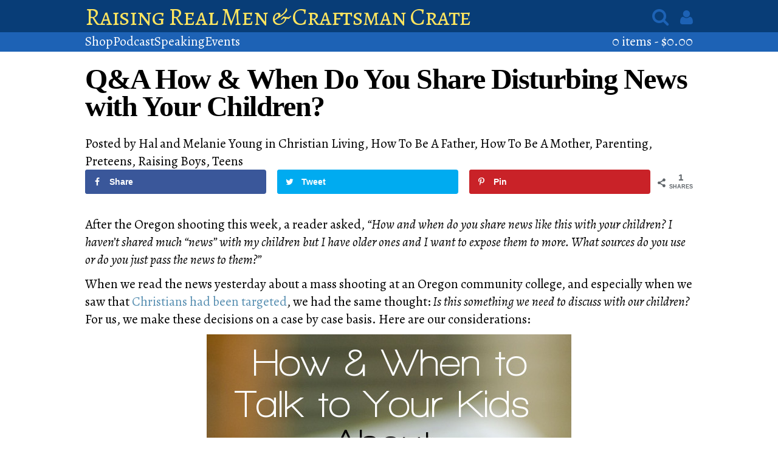

--- FILE ---
content_type: text/html; charset=UTF-8
request_url: https://www.raisingrealmen.com/2015/10/qa-how-when-do-you-share-disturbing-news-with-your-children/
body_size: 17690
content:
<!DOCTYPE html>
<html>
  <head>
    <title>Raising Real Men &amp; Craftsman Crate &raquo;  &raquo; Q&#038;A How &#038; When Do You Share Disturbing News with Your Children?</title>
    <link href="/wp-content/themes/raisingrealmen/style.css" media="all" rel="stylesheet" />
    
    <meta content="width=device-width, initial-scale=1.0" name="viewport" />
    <meta name='robots' content='max-image-preview:large' />

            <script data-no-defer="1" data-ezscrex="false" data-cfasync="false" data-pagespeed-no-defer data-cookieconsent="ignore">
                var ctPublicFunctions = {"_ajax_nonce":"6b690a08cb","_rest_nonce":"e3edc1bd7b","_ajax_url":"\/wp-admin\/admin-ajax.php","_rest_url":"https:\/\/www.raisingrealmen.com\/wp-json\/","data__cookies_type":"native","data__ajax_type":"rest","data__bot_detector_enabled":0,"data__frontend_data_log_enabled":1,"cookiePrefix":"","wprocket_detected":false,"host_url":"www.raisingrealmen.com","text__ee_click_to_select":"Click to select the whole data","text__ee_original_email":"The complete one is","text__ee_got_it":"Got it","text__ee_blocked":"Blocked","text__ee_cannot_connect":"Cannot connect","text__ee_cannot_decode":"Can not decode email. Unknown reason","text__ee_email_decoder":"CleanTalk email decoder","text__ee_wait_for_decoding":"The magic is on the way!","text__ee_decoding_process":"Please wait a few seconds while we decode the contact data."}
            </script>
        
            <script data-no-defer="1" data-ezscrex="false" data-cfasync="false" data-pagespeed-no-defer data-cookieconsent="ignore">
                var ctPublic = {"_ajax_nonce":"6b690a08cb","settings__forms__check_internal":"0","settings__forms__check_external":"0","settings__forms__force_protection":0,"settings__forms__search_test":"1","settings__forms__wc_add_to_cart":0,"settings__data__bot_detector_enabled":0,"settings__sfw__anti_crawler":"0","blog_home":"https:\/\/www.raisingrealmen.com\/","pixel__setting":"0","pixel__enabled":false,"pixel__url":null,"data__email_check_before_post":1,"data__email_check_exist_post":1,"data__cookies_type":"native","data__key_is_ok":true,"data__visible_fields_required":true,"wl_brandname":"Anti-Spam by CleanTalk","wl_brandname_short":"CleanTalk","ct_checkjs_key":613943119,"emailEncoderPassKey":"b9cea346ac752d2300a282c96b2ceacb","bot_detector_forms_excluded":"W10=","advancedCacheExists":false,"varnishCacheExists":false,"wc_ajax_add_to_cart":true,"theRealPerson":{"phrases":{"trpHeading":"The Real Person Badge!","trpContent1":"The commenter acts as a real person and verified as not a bot.","trpContent2":" Anti-Spam by CleanTalk","trpContentLearnMore":"Learn more"},"trpContentLink":"https:\/\/cleantalk.org\/help\/the-real-person?utm_id=&amp;utm_term=&amp;utm_source=admin_side&amp;utm_medium=trp_badge&amp;utm_content=trp_badge_link_click&amp;utm_campaign=apbct_links","imgPersonUrl":"https:\/\/www.raisingrealmen.com\/wp-content\/plugins\/cleantalk-spam-protect\/css\/images\/real_user.svg","imgShieldUrl":"https:\/\/www.raisingrealmen.com\/wp-content\/plugins\/cleantalk-spam-protect\/css\/images\/shield.svg"}}
            </script>
        <script>window._wca = window._wca || [];</script>
<!-- Grow by Mediavine v.2.9.0 https://devpups.com/social-pug/ -->
<meta property="og:locale" content="en_US"/>
<meta property="og:type" content="article" />
<meta property="og:title" content="Q&amp;A How &amp; When Do You Share Disturbing News with Your Children?" />
<meta property="og:description" content="After the Oregon shooting this week, a reader asked, &quot;How and when do you share news like this with your children? I haven&#039;t shared much &quot;news&quot; with my children but I have older ones and" />
<meta property="og:url"	content="https://www.raisingrealmen.com/2015/10/qa-how-when-do-you-share-disturbing-news-with-your-children/" />
<meta property="og:site_name" content="Raising Real Men &amp; Craftsman Crate" />
<meta property="og:updated_time" content="2015-10-02T18:52:10+00:00" />
<meta property="article:published_time" content="2015-10-02T11:24:16+00:00" />
<meta property="article:modified_time" content="2015-10-02T18:52:10+00:00" />
<meta name="twitter:card" content="summary_large_image" />
<meta name="twitter:title" content="Q&amp;A How &amp; When Do You Share Disturbing News with Your Children?" />
<meta name="twitter:description" content="After the Oregon shooting this week, a reader asked, &quot;How and when do you share news like this with your children? I haven&#039;t shared much &quot;news&quot; with my children but I have older ones and" />
<!-- Grow by Mediavine v.2.9.0 https://devpups.com/social-pug/ -->
<link rel='dns-prefetch' href='//stats.wp.com' />
<link rel="alternate" type="application/rss+xml" title="Raising Real Men &amp; Craftsman Crate &raquo; Q&#038;A How &#038; When Do You Share Disturbing News with Your Children? Comments Feed" href="https://www.raisingrealmen.com/2015/10/qa-how-when-do-you-share-disturbing-news-with-your-children/feed/" />
<link rel="alternate" title="oEmbed (JSON)" type="application/json+oembed" href="https://www.raisingrealmen.com/wp-json/oembed/1.0/embed?url=https%3A%2F%2Fwww.raisingrealmen.com%2F2015%2F10%2Fqa-how-when-do-you-share-disturbing-news-with-your-children%2F" />
<link rel="alternate" title="oEmbed (XML)" type="text/xml+oembed" href="https://www.raisingrealmen.com/wp-json/oembed/1.0/embed?url=https%3A%2F%2Fwww.raisingrealmen.com%2F2015%2F10%2Fqa-how-when-do-you-share-disturbing-news-with-your-children%2F&#038;format=xml" />
<style id='wp-img-auto-sizes-contain-inline-css' type='text/css'>
img:is([sizes=auto i],[sizes^="auto," i]){contain-intrinsic-size:3000px 1500px}
/*# sourceURL=wp-img-auto-sizes-contain-inline-css */
</style>
<style id='wp-emoji-styles-inline-css' type='text/css'>

	img.wp-smiley, img.emoji {
		display: inline !important;
		border: none !important;
		box-shadow: none !important;
		height: 1em !important;
		width: 1em !important;
		margin: 0 0.07em !important;
		vertical-align: -0.1em !important;
		background: none !important;
		padding: 0 !important;
	}
/*# sourceURL=wp-emoji-styles-inline-css */
</style>
<style id='wp-block-library-inline-css' type='text/css'>
:root{--wp-block-synced-color:#7a00df;--wp-block-synced-color--rgb:122,0,223;--wp-bound-block-color:var(--wp-block-synced-color);--wp-editor-canvas-background:#ddd;--wp-admin-theme-color:#007cba;--wp-admin-theme-color--rgb:0,124,186;--wp-admin-theme-color-darker-10:#006ba1;--wp-admin-theme-color-darker-10--rgb:0,107,160.5;--wp-admin-theme-color-darker-20:#005a87;--wp-admin-theme-color-darker-20--rgb:0,90,135;--wp-admin-border-width-focus:2px}@media (min-resolution:192dpi){:root{--wp-admin-border-width-focus:1.5px}}.wp-element-button{cursor:pointer}:root .has-very-light-gray-background-color{background-color:#eee}:root .has-very-dark-gray-background-color{background-color:#313131}:root .has-very-light-gray-color{color:#eee}:root .has-very-dark-gray-color{color:#313131}:root .has-vivid-green-cyan-to-vivid-cyan-blue-gradient-background{background:linear-gradient(135deg,#00d084,#0693e3)}:root .has-purple-crush-gradient-background{background:linear-gradient(135deg,#34e2e4,#4721fb 50%,#ab1dfe)}:root .has-hazy-dawn-gradient-background{background:linear-gradient(135deg,#faaca8,#dad0ec)}:root .has-subdued-olive-gradient-background{background:linear-gradient(135deg,#fafae1,#67a671)}:root .has-atomic-cream-gradient-background{background:linear-gradient(135deg,#fdd79a,#004a59)}:root .has-nightshade-gradient-background{background:linear-gradient(135deg,#330968,#31cdcf)}:root .has-midnight-gradient-background{background:linear-gradient(135deg,#020381,#2874fc)}:root{--wp--preset--font-size--normal:16px;--wp--preset--font-size--huge:42px}.has-regular-font-size{font-size:1em}.has-larger-font-size{font-size:2.625em}.has-normal-font-size{font-size:var(--wp--preset--font-size--normal)}.has-huge-font-size{font-size:var(--wp--preset--font-size--huge)}.has-text-align-center{text-align:center}.has-text-align-left{text-align:left}.has-text-align-right{text-align:right}.has-fit-text{white-space:nowrap!important}#end-resizable-editor-section{display:none}.aligncenter{clear:both}.items-justified-left{justify-content:flex-start}.items-justified-center{justify-content:center}.items-justified-right{justify-content:flex-end}.items-justified-space-between{justify-content:space-between}.screen-reader-text{border:0;clip-path:inset(50%);height:1px;margin:-1px;overflow:hidden;padding:0;position:absolute;width:1px;word-wrap:normal!important}.screen-reader-text:focus{background-color:#ddd;clip-path:none;color:#444;display:block;font-size:1em;height:auto;left:5px;line-height:normal;padding:15px 23px 14px;text-decoration:none;top:5px;width:auto;z-index:100000}html :where(.has-border-color){border-style:solid}html :where([style*=border-top-color]){border-top-style:solid}html :where([style*=border-right-color]){border-right-style:solid}html :where([style*=border-bottom-color]){border-bottom-style:solid}html :where([style*=border-left-color]){border-left-style:solid}html :where([style*=border-width]){border-style:solid}html :where([style*=border-top-width]){border-top-style:solid}html :where([style*=border-right-width]){border-right-style:solid}html :where([style*=border-bottom-width]){border-bottom-style:solid}html :where([style*=border-left-width]){border-left-style:solid}html :where(img[class*=wp-image-]){height:auto;max-width:100%}:where(figure){margin:0 0 1em}html :where(.is-position-sticky){--wp-admin--admin-bar--position-offset:var(--wp-admin--admin-bar--height,0px)}@media screen and (max-width:600px){html :where(.is-position-sticky){--wp-admin--admin-bar--position-offset:0px}}

/*# sourceURL=wp-block-library-inline-css */
</style><style id='global-styles-inline-css' type='text/css'>
:root{--wp--preset--aspect-ratio--square: 1;--wp--preset--aspect-ratio--4-3: 4/3;--wp--preset--aspect-ratio--3-4: 3/4;--wp--preset--aspect-ratio--3-2: 3/2;--wp--preset--aspect-ratio--2-3: 2/3;--wp--preset--aspect-ratio--16-9: 16/9;--wp--preset--aspect-ratio--9-16: 9/16;--wp--preset--color--black: #000000;--wp--preset--color--cyan-bluish-gray: #abb8c3;--wp--preset--color--white: #ffffff;--wp--preset--color--pale-pink: #f78da7;--wp--preset--color--vivid-red: #cf2e2e;--wp--preset--color--luminous-vivid-orange: #ff6900;--wp--preset--color--luminous-vivid-amber: #fcb900;--wp--preset--color--light-green-cyan: #7bdcb5;--wp--preset--color--vivid-green-cyan: #00d084;--wp--preset--color--pale-cyan-blue: #8ed1fc;--wp--preset--color--vivid-cyan-blue: #0693e3;--wp--preset--color--vivid-purple: #9b51e0;--wp--preset--gradient--vivid-cyan-blue-to-vivid-purple: linear-gradient(135deg,rgb(6,147,227) 0%,rgb(155,81,224) 100%);--wp--preset--gradient--light-green-cyan-to-vivid-green-cyan: linear-gradient(135deg,rgb(122,220,180) 0%,rgb(0,208,130) 100%);--wp--preset--gradient--luminous-vivid-amber-to-luminous-vivid-orange: linear-gradient(135deg,rgb(252,185,0) 0%,rgb(255,105,0) 100%);--wp--preset--gradient--luminous-vivid-orange-to-vivid-red: linear-gradient(135deg,rgb(255,105,0) 0%,rgb(207,46,46) 100%);--wp--preset--gradient--very-light-gray-to-cyan-bluish-gray: linear-gradient(135deg,rgb(238,238,238) 0%,rgb(169,184,195) 100%);--wp--preset--gradient--cool-to-warm-spectrum: linear-gradient(135deg,rgb(74,234,220) 0%,rgb(151,120,209) 20%,rgb(207,42,186) 40%,rgb(238,44,130) 60%,rgb(251,105,98) 80%,rgb(254,248,76) 100%);--wp--preset--gradient--blush-light-purple: linear-gradient(135deg,rgb(255,206,236) 0%,rgb(152,150,240) 100%);--wp--preset--gradient--blush-bordeaux: linear-gradient(135deg,rgb(254,205,165) 0%,rgb(254,45,45) 50%,rgb(107,0,62) 100%);--wp--preset--gradient--luminous-dusk: linear-gradient(135deg,rgb(255,203,112) 0%,rgb(199,81,192) 50%,rgb(65,88,208) 100%);--wp--preset--gradient--pale-ocean: linear-gradient(135deg,rgb(255,245,203) 0%,rgb(182,227,212) 50%,rgb(51,167,181) 100%);--wp--preset--gradient--electric-grass: linear-gradient(135deg,rgb(202,248,128) 0%,rgb(113,206,126) 100%);--wp--preset--gradient--midnight: linear-gradient(135deg,rgb(2,3,129) 0%,rgb(40,116,252) 100%);--wp--preset--font-size--small: 13px;--wp--preset--font-size--medium: 20px;--wp--preset--font-size--large: 36px;--wp--preset--font-size--x-large: 42px;--wp--preset--spacing--20: 0.44rem;--wp--preset--spacing--30: 0.67rem;--wp--preset--spacing--40: 1rem;--wp--preset--spacing--50: 1.5rem;--wp--preset--spacing--60: 2.25rem;--wp--preset--spacing--70: 3.38rem;--wp--preset--spacing--80: 5.06rem;--wp--preset--shadow--natural: 6px 6px 9px rgba(0, 0, 0, 0.2);--wp--preset--shadow--deep: 12px 12px 50px rgba(0, 0, 0, 0.4);--wp--preset--shadow--sharp: 6px 6px 0px rgba(0, 0, 0, 0.2);--wp--preset--shadow--outlined: 6px 6px 0px -3px rgb(255, 255, 255), 6px 6px rgb(0, 0, 0);--wp--preset--shadow--crisp: 6px 6px 0px rgb(0, 0, 0);}:where(.is-layout-flex){gap: 0.5em;}:where(.is-layout-grid){gap: 0.5em;}body .is-layout-flex{display: flex;}.is-layout-flex{flex-wrap: wrap;align-items: center;}.is-layout-flex > :is(*, div){margin: 0;}body .is-layout-grid{display: grid;}.is-layout-grid > :is(*, div){margin: 0;}:where(.wp-block-columns.is-layout-flex){gap: 2em;}:where(.wp-block-columns.is-layout-grid){gap: 2em;}:where(.wp-block-post-template.is-layout-flex){gap: 1.25em;}:where(.wp-block-post-template.is-layout-grid){gap: 1.25em;}.has-black-color{color: var(--wp--preset--color--black) !important;}.has-cyan-bluish-gray-color{color: var(--wp--preset--color--cyan-bluish-gray) !important;}.has-white-color{color: var(--wp--preset--color--white) !important;}.has-pale-pink-color{color: var(--wp--preset--color--pale-pink) !important;}.has-vivid-red-color{color: var(--wp--preset--color--vivid-red) !important;}.has-luminous-vivid-orange-color{color: var(--wp--preset--color--luminous-vivid-orange) !important;}.has-luminous-vivid-amber-color{color: var(--wp--preset--color--luminous-vivid-amber) !important;}.has-light-green-cyan-color{color: var(--wp--preset--color--light-green-cyan) !important;}.has-vivid-green-cyan-color{color: var(--wp--preset--color--vivid-green-cyan) !important;}.has-pale-cyan-blue-color{color: var(--wp--preset--color--pale-cyan-blue) !important;}.has-vivid-cyan-blue-color{color: var(--wp--preset--color--vivid-cyan-blue) !important;}.has-vivid-purple-color{color: var(--wp--preset--color--vivid-purple) !important;}.has-black-background-color{background-color: var(--wp--preset--color--black) !important;}.has-cyan-bluish-gray-background-color{background-color: var(--wp--preset--color--cyan-bluish-gray) !important;}.has-white-background-color{background-color: var(--wp--preset--color--white) !important;}.has-pale-pink-background-color{background-color: var(--wp--preset--color--pale-pink) !important;}.has-vivid-red-background-color{background-color: var(--wp--preset--color--vivid-red) !important;}.has-luminous-vivid-orange-background-color{background-color: var(--wp--preset--color--luminous-vivid-orange) !important;}.has-luminous-vivid-amber-background-color{background-color: var(--wp--preset--color--luminous-vivid-amber) !important;}.has-light-green-cyan-background-color{background-color: var(--wp--preset--color--light-green-cyan) !important;}.has-vivid-green-cyan-background-color{background-color: var(--wp--preset--color--vivid-green-cyan) !important;}.has-pale-cyan-blue-background-color{background-color: var(--wp--preset--color--pale-cyan-blue) !important;}.has-vivid-cyan-blue-background-color{background-color: var(--wp--preset--color--vivid-cyan-blue) !important;}.has-vivid-purple-background-color{background-color: var(--wp--preset--color--vivid-purple) !important;}.has-black-border-color{border-color: var(--wp--preset--color--black) !important;}.has-cyan-bluish-gray-border-color{border-color: var(--wp--preset--color--cyan-bluish-gray) !important;}.has-white-border-color{border-color: var(--wp--preset--color--white) !important;}.has-pale-pink-border-color{border-color: var(--wp--preset--color--pale-pink) !important;}.has-vivid-red-border-color{border-color: var(--wp--preset--color--vivid-red) !important;}.has-luminous-vivid-orange-border-color{border-color: var(--wp--preset--color--luminous-vivid-orange) !important;}.has-luminous-vivid-amber-border-color{border-color: var(--wp--preset--color--luminous-vivid-amber) !important;}.has-light-green-cyan-border-color{border-color: var(--wp--preset--color--light-green-cyan) !important;}.has-vivid-green-cyan-border-color{border-color: var(--wp--preset--color--vivid-green-cyan) !important;}.has-pale-cyan-blue-border-color{border-color: var(--wp--preset--color--pale-cyan-blue) !important;}.has-vivid-cyan-blue-border-color{border-color: var(--wp--preset--color--vivid-cyan-blue) !important;}.has-vivid-purple-border-color{border-color: var(--wp--preset--color--vivid-purple) !important;}.has-vivid-cyan-blue-to-vivid-purple-gradient-background{background: var(--wp--preset--gradient--vivid-cyan-blue-to-vivid-purple) !important;}.has-light-green-cyan-to-vivid-green-cyan-gradient-background{background: var(--wp--preset--gradient--light-green-cyan-to-vivid-green-cyan) !important;}.has-luminous-vivid-amber-to-luminous-vivid-orange-gradient-background{background: var(--wp--preset--gradient--luminous-vivid-amber-to-luminous-vivid-orange) !important;}.has-luminous-vivid-orange-to-vivid-red-gradient-background{background: var(--wp--preset--gradient--luminous-vivid-orange-to-vivid-red) !important;}.has-very-light-gray-to-cyan-bluish-gray-gradient-background{background: var(--wp--preset--gradient--very-light-gray-to-cyan-bluish-gray) !important;}.has-cool-to-warm-spectrum-gradient-background{background: var(--wp--preset--gradient--cool-to-warm-spectrum) !important;}.has-blush-light-purple-gradient-background{background: var(--wp--preset--gradient--blush-light-purple) !important;}.has-blush-bordeaux-gradient-background{background: var(--wp--preset--gradient--blush-bordeaux) !important;}.has-luminous-dusk-gradient-background{background: var(--wp--preset--gradient--luminous-dusk) !important;}.has-pale-ocean-gradient-background{background: var(--wp--preset--gradient--pale-ocean) !important;}.has-electric-grass-gradient-background{background: var(--wp--preset--gradient--electric-grass) !important;}.has-midnight-gradient-background{background: var(--wp--preset--gradient--midnight) !important;}.has-small-font-size{font-size: var(--wp--preset--font-size--small) !important;}.has-medium-font-size{font-size: var(--wp--preset--font-size--medium) !important;}.has-large-font-size{font-size: var(--wp--preset--font-size--large) !important;}.has-x-large-font-size{font-size: var(--wp--preset--font-size--x-large) !important;}
/*# sourceURL=global-styles-inline-css */
</style>

<style id='classic-theme-styles-inline-css' type='text/css'>
/*! This file is auto-generated */
.wp-block-button__link{color:#fff;background-color:#32373c;border-radius:9999px;box-shadow:none;text-decoration:none;padding:calc(.667em + 2px) calc(1.333em + 2px);font-size:1.125em}.wp-block-file__button{background:#32373c;color:#fff;text-decoration:none}
/*# sourceURL=/wp-includes/css/classic-themes.min.css */
</style>
<link rel='stylesheet' id='affiliates-css' href='https://www.raisingrealmen.com/wp-content/plugins/affiliates/css/affiliates.css?ver=5.4.0' type='text/css' media='all' />
<link rel='stylesheet' id='affiliates-fields-css' href='https://www.raisingrealmen.com/wp-content/plugins/affiliates/css/affiliates-fields.css?ver=5.4.0' type='text/css' media='all' />
<link rel='stylesheet' id='cleantalk-public-css-css' href='https://www.raisingrealmen.com/wp-content/plugins/cleantalk-spam-protect/css/cleantalk-public.min.css?ver=6.70.1_1767392431' type='text/css' media='all' />
<link rel='stylesheet' id='cleantalk-email-decoder-css-css' href='https://www.raisingrealmen.com/wp-content/plugins/cleantalk-spam-protect/css/cleantalk-email-decoder.min.css?ver=6.70.1_1767392431' type='text/css' media='all' />
<link rel='stylesheet' id='cleantalk-trp-css-css' href='https://www.raisingrealmen.com/wp-content/plugins/cleantalk-spam-protect/css/cleantalk-trp.min.css?ver=6.70.1_1767392431' type='text/css' media='all' />
<link rel='stylesheet' id='dpsp-frontend-style-pro-css' href='https://www.raisingrealmen.com/wp-content/plugins/social-pug/assets/dist/style-frontend-pro-jquery.2.9.0.css?ver=2.9.0' type='text/css' media='all' />
<link rel='stylesheet' id='advanced-flat-rate-shipping-for-woocommerce-css' href='https://www.raisingrealmen.com/wp-content/plugins/woo-extra-flat-rate/public/css/advanced-flat-rate-shipping-for-woocommerce-public.css?ver=v4.4.3' type='text/css' media='all' />
<link rel='stylesheet' id='font-awesome-min-css' href='https://www.raisingrealmen.com/wp-content/plugins/woo-extra-flat-rate/public/css/font-awesome.min.css?ver=v4.4.3' type='text/css' media='all' />
<link rel='stylesheet' id='woocommerce-layout-css' href='https://www.raisingrealmen.com/wp-content/plugins/woocommerce/assets/css/woocommerce-layout.css?ver=10.4.3' type='text/css' media='all' />
<style id='woocommerce-layout-inline-css' type='text/css'>

	.infinite-scroll .woocommerce-pagination {
		display: none;
	}
/*# sourceURL=woocommerce-layout-inline-css */
</style>
<link rel='stylesheet' id='woocommerce-smallscreen-css' href='https://www.raisingrealmen.com/wp-content/plugins/woocommerce/assets/css/woocommerce-smallscreen.css?ver=10.4.3' type='text/css' media='only screen and (max-width: 768px)' />
<link rel='stylesheet' id='woocommerce-general-css' href='https://www.raisingrealmen.com/wp-content/plugins/woocommerce/assets/css/woocommerce.css?ver=10.4.3' type='text/css' media='all' />
<style id='woocommerce-inline-inline-css' type='text/css'>
.woocommerce form .form-row .required { visibility: visible; }
/*# sourceURL=woocommerce-inline-inline-css */
</style>
<link rel='stylesheet' id='woocommerce-nyp-css' href='https://www.raisingrealmen.com/wp-content/plugins/woocommerce-name-your-price/assets/css/name-your-price.css?ver=2.9.2' type='text/css' media='all' />
<link rel='stylesheet' id='wp-components-css' href='https://www.raisingrealmen.com/wp-includes/css/dist/components/style.min.css?ver=6.9' type='text/css' media='all' />
<link rel='stylesheet' id='woocommerce_subscriptions_gifting-css' href='https://www.raisingrealmen.com/wp-content/plugins/woocommerce-subscriptions/assets/css/gifting/shortcode-checkout.css?ver=10.4.3' type='text/css' media='all' />
<link rel='stylesheet' id='sedlex_styles-css' href='https://www.raisingrealmen.com/wp-content/sedlex/inline_styles/6eb86a46dba7b7014c3ca5b60295946fe81eecea.css?ver=20260115' type='text/css' media='all' />
<link rel='stylesheet' id='select2-css' href='https://www.raisingrealmen.com/wp-content/plugins/woocommerce/assets/css/select2.css?ver=10.4.3' type='text/css' media='all' />
<script type="text/javascript" src="https://www.raisingrealmen.com/wp-content/plugins/cleantalk-spam-protect/js/apbct-public-bundle_gathering.min.js?ver=6.70.1_1767392431" id="apbct-public-bundle_gathering.min-js-js"></script>
<script type="text/javascript" src="https://www.raisingrealmen.com/wp-includes/js/jquery/jquery.min.js?ver=3.7.1" id="jquery-core-js"></script>
<script type="text/javascript" src="https://www.raisingrealmen.com/wp-includes/js/jquery/jquery-migrate.min.js?ver=3.4.1" id="jquery-migrate-js"></script>
<script type="text/javascript" src="https://www.raisingrealmen.com/wp-content/plugins/woo-extra-flat-rate/public/js/advanced-flat-rate-shipping-for-woocommerce-public.js?ver=v4.4.3" id="advanced-flat-rate-shipping-for-woocommerce-js"></script>
<script type="text/javascript" src="https://www.raisingrealmen.com/wp-content/plugins/woocommerce/assets/js/jquery-blockui/jquery.blockUI.min.js?ver=2.7.0-wc.10.4.3" id="wc-jquery-blockui-js" defer="defer" data-wp-strategy="defer"></script>
<script type="text/javascript" id="wc-add-to-cart-js-extra">
/* <![CDATA[ */
var wc_add_to_cart_params = {"ajax_url":"/wp-admin/admin-ajax.php","wc_ajax_url":"/?wc-ajax=%%endpoint%%","i18n_view_cart":"View cart","cart_url":"https://www.raisingrealmen.com/cart/","is_cart":"","cart_redirect_after_add":"no"};
//# sourceURL=wc-add-to-cart-js-extra
/* ]]> */
</script>
<script type="text/javascript" src="https://www.raisingrealmen.com/wp-content/plugins/woocommerce/assets/js/frontend/add-to-cart.min.js?ver=10.4.3" id="wc-add-to-cart-js" defer="defer" data-wp-strategy="defer"></script>
<script type="text/javascript" src="https://www.raisingrealmen.com/wp-content/plugins/woocommerce/assets/js/js-cookie/js.cookie.min.js?ver=2.1.4-wc.10.4.3" id="wc-js-cookie-js" defer="defer" data-wp-strategy="defer"></script>
<script type="text/javascript" id="woocommerce-js-extra">
/* <![CDATA[ */
var woocommerce_params = {"ajax_url":"/wp-admin/admin-ajax.php","wc_ajax_url":"/?wc-ajax=%%endpoint%%","i18n_password_show":"Show password","i18n_password_hide":"Hide password"};
//# sourceURL=woocommerce-js-extra
/* ]]> */
</script>
<script type="text/javascript" src="https://www.raisingrealmen.com/wp-content/plugins/woocommerce/assets/js/frontend/woocommerce.min.js?ver=10.4.3" id="woocommerce-js" defer="defer" data-wp-strategy="defer"></script>
<script type="text/javascript" id="WCPAY_ASSETS-js-extra">
/* <![CDATA[ */
var wcpayAssets = {"url":"https://www.raisingrealmen.com/wp-content/plugins/woocommerce-payments/dist/"};
//# sourceURL=WCPAY_ASSETS-js-extra
/* ]]> */
</script>
<script type="text/javascript" src="https://stats.wp.com/s-202603.js" id="woocommerce-analytics-js" defer="defer" data-wp-strategy="defer"></script>
<script type="text/javascript" src="https://www.raisingrealmen.com/wp-content/plugins/woocommerce/assets/js/selectWoo/selectWoo.full.min.js?ver=1.0.9-wc.10.4.3" id="selectWoo-js" defer="defer" data-wp-strategy="defer"></script>
<link rel="https://api.w.org/" href="https://www.raisingrealmen.com/wp-json/" /><link rel="alternate" title="JSON" type="application/json" href="https://www.raisingrealmen.com/wp-json/wp/v2/posts/10688" /><link rel="EditURI" type="application/rsd+xml" title="RSD" href="https://www.raisingrealmen.com/xmlrpc.php?rsd" />
<meta name="generator" content="WordPress 6.9" />
<meta name="generator" content="WooCommerce 10.4.3" />
<link rel="canonical" href="https://www.raisingrealmen.com/2015/10/qa-how-when-do-you-share-disturbing-news-with-your-children/" />
<link rel='shortlink' href='https://www.raisingrealmen.com/12p4W' />
<style type="text/css" data-source="Grow by Mediavine">
					@media screen and ( max-width : 720px ) {
						.dpsp-content-wrapper.dpsp-hide-on-mobile { display: none !important; }
					}
				
					@media screen and ( max-width : 720px ) {
						.dpsp-share-text.dpsp-hide-on-mobile { display: none !important; }
					}
				</style>	<style>img#wpstats{display:none}</style>
		<meta name="pinterest-rich-pin" content="false" /><style type="text/css" id="tve_global_variables">:root{--tcb-background-author-image:url(https://secure.gravatar.com/avatar/cf1f64a8a64fb8bc8c81f55a90f9248b4dd6da930425209407e407997093c13c?s=256&d=mm&r=g);--tcb-background-user-image:url();--tcb-background-featured-image-thumbnail:url(https://www.raisingrealmen.com/wp-content/plugins/thrive-leads/tcb/editor/css/images/featured_image.png);}</style>	<noscript><style>.woocommerce-product-gallery{ opacity: 1 !important; }</style></noscript>
	<style type="text/css" id="thrive-default-styles"></style><link rel="icon" href="https://www.raisingrealmen.com/wp-content/uploads/2015/11/cropped-RRM2-Raising-Real-Men-2nd-Edition-Front-Cover-with-Shadow-1-32x32.png" sizes="32x32" />
<link rel="icon" href="https://www.raisingrealmen.com/wp-content/uploads/2015/11/cropped-RRM2-Raising-Real-Men-2nd-Edition-Front-Cover-with-Shadow-1-192x192.png" sizes="192x192" />
<link rel="apple-touch-icon" href="https://www.raisingrealmen.com/wp-content/uploads/2015/11/cropped-RRM2-Raising-Real-Men-2nd-Edition-Front-Cover-with-Shadow-1-180x180.png" />
<meta name="msapplication-TileImage" content="https://www.raisingrealmen.com/wp-content/uploads/2015/11/cropped-RRM2-Raising-Real-Men-2nd-Edition-Front-Cover-with-Shadow-1-270x270.png" />
  <link rel='stylesheet' id='wc-stripe-blocks-checkout-style-css' href='https://www.raisingrealmen.com/wp-content/plugins/woocommerce-gateway-stripe/build/upe-blocks.css?ver=1e1661bb3db973deba05' type='text/css' media='all' />
<link rel='stylesheet' id='wc-blocks-style-css' href='https://www.raisingrealmen.com/wp-content/plugins/woocommerce/assets/client/blocks/wc-blocks.css?ver=wc-10.4.3' type='text/css' media='all' />
</head>
  <body class="wp-singular post-template-default single single-post postid-10688 single-format-standard wp-theme-raisingrealmen theme-raisingrealmen woocommerce-no-js">
    <header>
		<nav id="primary">
			<ul>
				<li>
					<a class="title" href="/">Raising Real Men &amp; Craftsman Crate</a>
				</li>
				<li class="menu-item login-link" ><a href="/my-account/">Account</a></li>				<li class="menu-item" href=""><form method="get" action="https://raisingrealmen.com/" id="search-form"><input type="search" name="s" value="" placeholder="Search"></form><i class="fa fa-search search-icon""></i>				<a href="/my-account/"><i class="fa fa-user login-icon" ></i></a></li>			</ul>
			<a href="https://www.raisingrealmen.com/cart/"><i class="fa fa-shopping-cart cart-icon" data-badge="0"></i></a>			<i class="fa fa-bars menu"></i>
	  	</nav>
	  <nav id="secondary" class="menu-header-sub-container"><ul><li id="menu-item-13917" class="menu-item menu-item-type-post_type menu-item-object-page menu-item-13917"><a href="https://www.raisingrealmen.com/shop/">Shop</a></li>
<li id="menu-item-13919" class="menu-item menu-item-type-custom menu-item-object-custom menu-item-13919"><a href="http://www.halandmelanie.com/radio">Podcast</a></li>
<li id="menu-item-13916" class="menu-item menu-item-type-custom menu-item-object-custom menu-item-13916"><a href="http://www.HalandMelanie.com">Speaking</a></li>
<li id="menu-item-13918" class="menu-item menu-item-type-post_type menu-item-object-page menu-item-13918"><a href="https://www.raisingrealmen.com/speaking/calendar/">Events</a></li>
<li style="flex-grow: 1;"></li><li class="cart"><a class="cart-contents" href="https://www.raisingrealmen.com/cart/" title="View your shopping cart">0 items - <span class="woocommerce-Price-amount amount"><bdi><span class="woocommerce-Price-currencySymbol">&#36;</span>0.00</bdi></span></a></li></nav>    </header>

<section class="container">

          <article class="full">
      <h5>Q&#038;A How &#038; When Do You Share Disturbing News with Your Children?</h5>
      <div class="provenance">
        Posted by <span class="author">Hal and Melanie Young</span> in
        <span class="category"><a href="https://www.raisingrealmen.com/topics/christian-living/">Christian Living</a></span>, <span class="category"><a href="https://www.raisingrealmen.com/topics/how-to-be-a-father/">How to Be a Father</a></span>, <span class="category"><a href="https://www.raisingrealmen.com/topics/how-to-be-a-mother-2/">How to Be a Mother</a></span>, <span class="category"><a href="https://www.raisingrealmen.com/topics/parenting/">Parenting</a></span>, <span class="category"><a href="https://www.raisingrealmen.com/topics/preteens/">Preteens</a></span>, <span class="category"><a href="https://www.raisingrealmen.com/topics/raising-boys-2/">Raising Boys</a></span>, <span class="category"><a href="https://www.raisingrealmen.com/topics/teens-2/">Teens</a></span>      </div>
      <section>
        <div id="dpsp-content-top" class="dpsp-content-wrapper dpsp-shape-rounded dpsp-size-medium dpsp-has-spacing dpsp-hide-on-mobile dpsp-show-total-share-count dpsp-show-total-share-count-after dpsp-button-style-1"><div class="dpsp-total-share-wrapper"><span class="dpsp-icon-total-share"></span><span class="dpsp-total-share-count">1</span><span>shares</span></div><ul class="dpsp-networks-btns-wrapper dpsp-networks-btns-content dpsp-networks-btns-share dpsp-column-3 dpsp-has-button-icon-animation"><li><a onclick="javascript:pageTracker._trackPageview('/outgoing/www.facebook.com/sharer/sharer.php?u=https%3A%2F%2Fwww.raisingrealmen.com%2F2015%2F10%2Fqa-how-when-do-you-share-disturbing-news-with-your-children%2F&t=Q%26A%20How%20%26%20When%20Do%20You%20Share%20Disturbing%20News%20with%20Your%20Children%3F');" rel="nofollow noopener noreferrer"  href="https://www.facebook.com/sharer/sharer.php?u=https%3A%2F%2Fwww.raisingrealmen.com%2F2015%2F10%2Fqa-how-when-do-you-share-disturbing-news-with-your-children%2F&t=Q%26A%20How%20%26%20When%20Do%20You%20Share%20Disturbing%20News%20with%20Your%20Children%3F" class="dpsp-network-btn dpsp-facebook dpsp-first" ><span class="dpsp-network-icon"></span><span class="dpsp-network-label-wrapper"><span class="dpsp-network-label">Share</span></span></a></li><li><a onclick="javascript:pageTracker._trackPageview('/outgoing/twitter.com/intent/tweet?text=Q%26A%20How%20%26%20When%20Do%20You%20Share%20Disturbing%20News%20with%20Your%20Children%3F&url=https%3A%2F%2Fwww.raisingrealmen.com%2F2015%2F10%2Fqa-how-when-do-you-share-disturbing-news-with-your-children%2F&via=raisingrealmen');" rel="nofollow noopener noreferrer"  href="https://twitter.com/intent/tweet?text=Q%26A%20How%20%26%20When%20Do%20You%20Share%20Disturbing%20News%20with%20Your%20Children%3F&url=https%3A%2F%2Fwww.raisingrealmen.com%2F2015%2F10%2Fqa-how-when-do-you-share-disturbing-news-with-your-children%2F&via=raisingrealmen" class="dpsp-network-btn dpsp-twitter" ><span class="dpsp-network-icon"></span><span class="dpsp-network-label-wrapper"><span class="dpsp-network-label">Tweet</span></span></a></li><li><a rel="nofollow noopener noreferrer" data-href="#" class="dpsp-network-btn dpsp-pinterest dpsp-last" ><span class="dpsp-network-icon"></span><span class="dpsp-network-label-wrapper"><span class="dpsp-network-label">Pin</span></span></a></li></ul></div><span id="dpsp-post-content-markup" data-image-pin-it="true"></span><p>After the Oregon shooting this week, a reader asked, <em>&#8220;How and when do you share news like this with your children? I haven&#8217;t shared much &#8220;news&#8221; with my children but I have older ones and I want to expose them to more. What sources do you use or do you just pass the news to them?&#8221;</em></p>
<p>When we read the news yesterday about a mass shooting at an Oregon community college, and especially when we saw that <a onclick="javascript:pageTracker._trackPageview('/outgoing/nypost.com/2015/10/01/oregon-gunman-singled-out-christians-during-rampage/');"  href="http://nypost.com/2015/10/01/oregon-gunman-singled-out-christians-during-rampage/" target="_blank">Christians had been targeted</a>, we had the same thought: <em>Is this something we need to discuss with our children? </em>For us, we make these decisions on a case by case basis. Here are our considerations:<em><br />
</em></p>
<p><a onclick="javascript:pageTracker._trackPageview('/downloads/wp-content/uploads/2015/10/RRM-QA-Talking-about-the-news-with-your-kids.jpg');"  href="http://www.raisingrealmen.com/wp-content/uploads/2015/10/RRM-QA-Talking-about-the-news-with-your-kids.jpg"><img decoding="async" class="aligncenter size-full wp-image-10693" src="http://www.raisingrealmen.com/wp-content/uploads/2015/10/RRM-QA-Talking-about-the-news-with-your-kids.jpg" alt="RRM Q&amp;A Talking about the news with your kids" width="600" height="900" srcset="https://www.raisingrealmen.com/wp-content/uploads/2015/10/RRM-QA-Talking-about-the-news-with-your-kids.jpg 600w, https://www.raisingrealmen.com/wp-content/uploads/2015/10/RRM-QA-Talking-about-the-news-with-your-kids-300x450.jpg 300w, https://www.raisingrealmen.com/wp-content/uploads/2015/10/RRM-QA-Talking-about-the-news-with-your-kids-200x300.jpg 200w" sizes="(max-width: 600px) 100vw, 600px" /></a></p>
<p><span id="more-10688"></span></p>
<p><strong>Is this a situation our kids might face themselves?</strong> We have college kids and it&#8217;s possible. Now, of course, they all read the news and knew about it anyway, but we still probably want to bring it up to them and talk about it. Something like this, where people were asked if they were Christians and were shot in the head if they were, is bound to make anyone question the solidity of their faith, thinking, &#8220;Would I have the courage to claim Christ?&#8221;</p>
<p><strong>Are they bound to hear about it anyway?</strong> If so, I would a whole lot rather they hear it from me first, in a loving and Biblical context. Here&#8217;s where you need to judge for your own family. Do you always have the news on? Will they overhear big siblings talking about it? Will they be at a friend&#8217;s or relative&#8217;s house where they&#8217;ll hear about it? If so, you need to bring it up yourself.</p>
<p><strong>Is it news your family will need to act on?</strong> We had a talk about the hurricane and possible flooding yesterday because we need to make some preparations. Our youngest was very alarmed and had a hard time sleeping, even though we reassured her again and again. Nonetheless, she was bound to hear about it, better to do so in family discussion.</p>
<p><strong>Can your child handle it?</strong> Some kids are just more worry-prone than others. Once we visited Yellowstone National Park and hiked up to see the mud volcanoes. Although most of our kids loved it, one of our children was so terrified by the experience, she freaked out at the word volcano for several years. Some kids just worry more than others and will need to be protected longer. We generally spare her hard news for now.</p>
<p><a onclick="javascript:pageTracker._trackPageview('/downloads/wp-content/uploads/2015/10/RRM-QA-Talking-About-Disturbing-News.jpg');"  href="http://www.raisingrealmen.com/wp-content/uploads/2015/10/RRM-QA-Talking-About-Disturbing-News.jpg"><img decoding="async" class="aligncenter size-full wp-image-10694" src="http://www.raisingrealmen.com/wp-content/uploads/2015/10/RRM-QA-Talking-About-Disturbing-News.jpg" alt="RRM Q&amp;A Talking About Disturbing News" width="470" height="276" srcset="https://www.raisingrealmen.com/wp-content/uploads/2015/10/RRM-QA-Talking-About-Disturbing-News.jpg 470w, https://www.raisingrealmen.com/wp-content/uploads/2015/10/RRM-QA-Talking-About-Disturbing-News-300x176.jpg 300w" sizes="(max-width: 470px) 100vw, 470px" /></a></p>
<p><strong>Is there a lesson in it?</strong> Recently a friend of a friend lost a child to &#8220;the choking game.&#8221; That&#8217;s when kids choke themselves to produce a high. We&#8217;ve known of several families whose children died from this foolishness, so we talked to our children about it. We left out the youngest, but discussed with our older kids how foolish it was to risk your life for a thrill or for anything not worth dying for. We talked about the grief and trauma they caused their families. We encouraged our kids to tell us, or another adult if we weren&#8217;t there, if any of their friends talked about doing something like this. It was a good lesson for them.</p>
<p><strong>Are they ready to learn more about the world?</strong> As our children grow, we need to read and discuss the news with them. We bring up current events, show them videos, read them articles and we talk about them. After they have internet access and social media of their own, we watch for news stories they might see so that we can discuss them together and others to bring to their attention. One thing that has helped is our ongoing family chats. We have a secret family Facebook group we can share things in and discuss them together. We also have an ongoing family Skype chat that various of us post in as things come up.</p>
<p><strong>Our goal is to protect our children when they are little and need it, but to also prepare them to become strong, independent adults.</strong> That means we want to introduce them to the hard things of life in a thoughtful way, giving them more filtering and more guidance when they&#8217;re young and less filtering and guidance as they grow in wisdom and grace.</p>
<p>How do you decide what to tell your kids about the news?</p>
<p style="text-align: right;"><em>Your friends,<a onclick="javascript:pageTracker._trackPageview('/downloads/wp-content/uploads/2015/10/Hal-and-Melanie-Urban-Street-Cropped.jpg');"  href="http://www.raisingrealmen.com/wp-content/uploads/2015/10/Hal-and-Melanie-Urban-Street-Cropped.jpg"><img loading="lazy" decoding="async" class="alignright  wp-image-10690" src="http://www.raisingrealmen.com/wp-content/uploads/2015/10/Hal-and-Melanie-Urban-Street-Cropped-300x177.jpg" alt="Hal and Melanie Urban Street Cropped" width="199" height="117" srcset="https://www.raisingrealmen.com/wp-content/uploads/2015/10/Hal-and-Melanie-Urban-Street-Cropped-300x177.jpg 300w, https://www.raisingrealmen.com/wp-content/uploads/2015/10/Hal-and-Melanie-Urban-Street-Cropped-600x355.jpg 600w, https://www.raisingrealmen.com/wp-content/uploads/2015/10/Hal-and-Melanie-Urban-Street-Cropped-1024x605.jpg 1024w" sizes="auto, (max-width: 199px) 100vw, 199px" /></a></em></p>
<p style="text-align: right;"><em>Hal &amp; Melanie</em></p>
<p style="text-align: center;">For more on how to help your boys develop a godly character, get our book, <a href="http://raisingrealmen.com/orders">Raising Real Men!</a></p>
<p>&nbsp;</p>
<p>&nbsp;</p>
      </section>
      <aside>
        
<!-- You can start editing here. -->


			<!-- If comments are open, but there are no comments. -->

	
	<div id="respond" class="comment-respond">
		<h3 id="reply-title" class="comment-reply-title">Leave a Reply <small><a rel="nofollow" id="cancel-comment-reply-link" href="/2015/10/qa-how-when-do-you-share-disturbing-news-with-your-children/#respond" style="display:none;">Cancel reply</a></small></h3><form action="https://www.raisingrealmen.com/wp-comments-post.php" method="post" id="commentform" class="comment-form"><p class="comment-notes"><span id="email-notes">Your email address will not be published.</span> <span class="required-field-message">Required fields are marked <span class="required">*</span></span></p><p class="comment-form-comment"><label for="comment">Comment <span class="required">*</span></label> <textarea id="comment" name="comment" cols="45" rows="8" maxlength="65525" required="required"></textarea></p><p class="comment-form-author"><label for="author">Name <span class="required">*</span></label> <input id="author" name="author" type="text" value="" size="30" maxlength="245" autocomplete="name" required="required" /></p>
<p class="comment-form-email"><label for="email">Email <span class="required">*</span></label> <input id="email" name="email" type="text" value="" size="30" maxlength="100" aria-describedby="email-notes" autocomplete="email" required="required" /></p>
<p class="comment-form-url"><label for="url">Website</label> <input id="url" name="url" type="text" value="" size="30" maxlength="200" autocomplete="url" /></p>
<p class="form-submit"><input name="submit" type="submit" id="submit" class="submit" value="Post Comment" /> <input type='hidden' name='comment_post_ID' value='10688' id='comment_post_ID' />
<input type='hidden' name='comment_parent' id='comment_parent' value='0' />
</p></form>	</div><!-- #respond -->
	      </aside>
    </article>

    
</section>

    <section id="footer" class="container">
      <section>
        <h4>Social</h4>
        <ul class="social">
          <li>
            <a href="https://facebook.com/raisingrealmen" target="_blank">
              <span class="fa fa-facebook-square"></span> /raisingrealmen
            </a>
          </li>
          <li>
            <a href="http://twitter.com/raisingrealmen" target="_blank">
              <span class="fa fa-twitter"></span> @raisingrealmen
            </a>
          </li>
          <li>
            <a href="http://instagram.com/raisingrealmen" target="_blank">
              <span class="fa fa-instagram"></span> @raisingrealmen
            </a>
          </li>
          <li>
            <a href="http://pinterest.com/raisingrealmen" target="_blank">
              <span class="fa fa-pinterest"></span> raisingrealmen
            </a>
          </li>
          <li>
            <a href="https://youtube.com/raisingrealmen" target="_blank">
              <span class="fa fa-youtube-play"></span> /raisingrealmen
            </a>
          </li>
        </ul>
                  <h4>Links</h4><div class="menu-main-navigation-container"><ul id="menu-main-navigation" class="menu"><li id="menu-item-15080" class="menu-item menu-item-type-post_type menu-item-object-page menu-item-15080"><a href="https://www.raisingrealmen.com/orders/about-us/">About Us / Contact</a></li>
<li id="menu-item-11420" class="menu-item menu-item-type-post_type menu-item-object-page menu-item-11420"><a href="https://www.raisingrealmen.com/shop/">Shop</a></li>
<li id="menu-item-4656" class="menu-item menu-item-type-post_type menu-item-object-page menu-item-4656"><a href="https://www.raisingrealmen.com/newsletter/">Newsletter</a></li>
<li id="menu-item-4659" class="menu-item menu-item-type-post_type menu-item-object-page menu-item-4659"><a target="_blank" href="http://halandmelanie.com#new_tab">Speaking</a></li>
<li id="menu-item-4716" class="menu-item menu-item-type-post_type menu-item-object-page menu-item-4716"><a href="https://www.raisingrealmen.com/speaking/calendar/">Events</a></li>
<li id="menu-item-4657" class="menu-item menu-item-type-post_type menu-item-object-page menu-item-4657"><a href="https://www.raisingrealmen.com/endorsements/">Endorsements</a></li>
<li id="menu-item-4658" class="menu-item menu-item-type-post_type menu-item-object-page menu-item-4658"><a href="https://www.raisingrealmen.com/reviews/">Reviews</a></li>
<li id="menu-item-4661" class="menu-item menu-item-type-post_type menu-item-object-page menu-item-4661"><a href="https://www.raisingrealmen.com/resources/">Links &#038; Lists</a></li>
<li id="menu-item-11493" class="menu-item menu-item-type-post_type menu-item-object-page menu-item-11493"><a href="https://www.raisingrealmen.com/shipping/">Shipping &#038; Returns</a></li>
<li id="menu-item-11418" class="menu-item menu-item-type-post_type menu-item-object-page menu-item-11418"><a href="https://www.raisingrealmen.com/checkout/">Checkout</a></li>
<li id="menu-item-11419" class="menu-item menu-item-type-post_type menu-item-object-page menu-item-11419"><a href="https://www.raisingrealmen.com/cart/">Cart</a></li>
<li id="menu-item-11423" class="menu-item menu-item-type-post_type menu-item-object-page menu-item-11423"><a href="https://www.raisingrealmen.com/my-account/">My Account</a></li>
</ul></div>              </section>
      <section>
                  <h4>Cart</h4><div class="widget_shopping_cart_content"></div><h4>Search</h4><form apbct-form-sign="native_search" role="search" method="get" id="searchform" class="searchform" action="https://www.raisingrealmen.com/">
				<div>
					<label class="screen-reader-text" for="s">Search for:</label>
					<input type="text" value="" name="s" id="s" />
					<input type="submit" id="searchsubmit" value="Search" />
				</div>
			<input
                    class="apbct_special_field apbct_email_id__search_form"
                    name="apbct__email_id__search_form"
                    aria-label="apbct__label_id__search_form"
                    type="text" size="30" maxlength="200" autocomplete="off"
                    value=""
                /><input
                   id="apbct_submit_id__search_form" 
                   class="apbct_special_field apbct__email_id__search_form"
                   name="apbct__label_id__search_form"
                   aria-label="apbct_submit_name__search_form"
                   type="submit"
                   size="30"
                   maxlength="200"
                   value="56120"
               /></form>              </section>
      <section>
                  <h4>Tag Cloud</h4><div class="tagcloud"><a href="https://www.raisingrealmen.com/tag/adventure/" class="tag-cloud-link tag-link-19 tag-link-position-1" style="font-size: 9.0294117647059pt;" aria-label="adventure (7 items)">adventure</a>
<a href="https://www.raisingrealmen.com/tag/boys/" class="tag-cloud-link tag-link-104 tag-link-position-2" style="font-size: 15.823529411765pt;" aria-label="boys (16 items)">boys</a>
<a href="https://www.raisingrealmen.com/tag/bringing-up-boys/" class="tag-cloud-link tag-link-14 tag-link-position-3" style="font-size: 14.176470588235pt;" aria-label="bringing up boys (13 items)">bringing up boys</a>
<a href="https://www.raisingrealmen.com/tag/cancer/" class="tag-cloud-link tag-link-71 tag-link-position-4" style="font-size: 8pt;" aria-label="cancer (6 items)">cancer</a>
<a href="https://www.raisingrealmen.com/tag/christian-parenting/" class="tag-cloud-link tag-link-391 tag-link-position-5" style="font-size: 11.911764705882pt;" aria-label="Christian parenting (10 items)">Christian parenting</a>
<a href="https://www.raisingrealmen.com/tag/christmas/" class="tag-cloud-link tag-link-95 tag-link-position-6" style="font-size: 11.911764705882pt;" aria-label="Christmas (10 items)">Christmas</a>
<a href="https://www.raisingrealmen.com/tag/competition/" class="tag-cloud-link tag-link-46 tag-link-position-7" style="font-size: 8pt;" aria-label="competition (6 items)">competition</a>
<a href="https://www.raisingrealmen.com/tag/courage/" class="tag-cloud-link tag-link-1117 tag-link-position-8" style="font-size: 16.852941176471pt;" aria-label="Courage (18 items)">Courage</a>
<a href="https://www.raisingrealmen.com/tag/courtship-2/" class="tag-cloud-link tag-link-662 tag-link-position-9" style="font-size: 9.0294117647059pt;" aria-label="courtship (7 items)">courtship</a>
<a href="https://www.raisingrealmen.com/tag/discernment/" class="tag-cloud-link tag-link-864 tag-link-position-10" style="font-size: 11.088235294118pt;" aria-label="discernment (9 items)">discernment</a>
<a href="https://www.raisingrealmen.com/tag/facebook-party/" class="tag-cloud-link tag-link-415 tag-link-position-11" style="font-size: 10.058823529412pt;" aria-label="Facebook Party (8 items)">Facebook Party</a>
<a href="https://www.raisingrealmen.com/tag/family-life-2/" class="tag-cloud-link tag-link-259 tag-link-position-12" style="font-size: 9.0294117647059pt;" aria-label="family life (7 items)">family life</a>
<a href="https://www.raisingrealmen.com/tag/fatherhood/" class="tag-cloud-link tag-link-1120 tag-link-position-13" style="font-size: 9.0294117647059pt;" aria-label="Fatherhood (7 items)">Fatherhood</a>
<a href="https://www.raisingrealmen.com/tag/hal-melanie-young/" class="tag-cloud-link tag-link-171 tag-link-position-14" style="font-size: 8pt;" aria-label="Hal &amp; Melanie Young (6 items)">Hal &amp; Melanie Young</a>
<a href="https://www.raisingrealmen.com/tag/hal-and-melanie-young/" class="tag-cloud-link tag-link-39 tag-link-position-15" style="font-size: 8pt;" aria-label="Hal and Melanie Young (6 items)">Hal and Melanie Young</a>
<a href="https://www.raisingrealmen.com/tag/heroes/" class="tag-cloud-link tag-link-1116 tag-link-position-16" style="font-size: 19.323529411765pt;" aria-label="Heroes (24 items)">Heroes</a>
<a href="https://www.raisingrealmen.com/tag/history-2/" class="tag-cloud-link tag-link-260 tag-link-position-17" style="font-size: 10.058823529412pt;" aria-label="history (8 items)">history</a>
<a href="https://www.raisingrealmen.com/tag/holidays/" class="tag-cloud-link tag-link-1127 tag-link-position-18" style="font-size: 11.088235294118pt;" aria-label="Holidays (9 items)">Holidays</a>
<a href="https://www.raisingrealmen.com/tag/homeschooling/" class="tag-cloud-link tag-link-36 tag-link-position-19" style="font-size: 22pt;" aria-label="homeschooling (33 items)">homeschooling</a>
<a href="https://www.raisingrealmen.com/tag/homeschooling-boys/" class="tag-cloud-link tag-link-203 tag-link-position-20" style="font-size: 15.823529411765pt;" aria-label="homeschooling boys (16 items)">homeschooling boys</a>
<a href="https://www.raisingrealmen.com/tag/how-to-be-a-father/" class="tag-cloud-link tag-link-380 tag-link-position-21" style="font-size: 17.676470588235pt;" aria-label="how to be a father (20 items)">how to be a father</a>
<a href="https://www.raisingrealmen.com/tag/how-to-be-a-mother/" class="tag-cloud-link tag-link-385 tag-link-position-22" style="font-size: 15.823529411765pt;" aria-label="how to be a mother (16 items)">how to be a mother</a>
<a href="https://www.raisingrealmen.com/tag/hymn-of-the-week/" class="tag-cloud-link tag-link-300 tag-link-position-23" style="font-size: 9.0294117647059pt;" aria-label="Hymn of the Week (7 items)">Hymn of the Week</a>
<a href="https://www.raisingrealmen.com/tag/hymns/" class="tag-cloud-link tag-link-237 tag-link-position-24" style="font-size: 13.352941176471pt;" aria-label="hymns (12 items)">hymns</a>
<a href="https://www.raisingrealmen.com/tag/internet-accountability/" class="tag-cloud-link tag-link-562 tag-link-position-25" style="font-size: 10.058823529412pt;" aria-label="internet accountability (8 items)">internet accountability</a>
<a href="https://www.raisingrealmen.com/tag/internet-purity/" class="tag-cloud-link tag-link-412 tag-link-position-26" style="font-size: 11.088235294118pt;" aria-label="internet purity (9 items)">internet purity</a>
<a href="https://www.raisingrealmen.com/tag/internet-safety/" class="tag-cloud-link tag-link-561 tag-link-position-27" style="font-size: 12.735294117647pt;" aria-label="internet safety (11 items)">internet safety</a>
<a href="https://www.raisingrealmen.com/tag/leadership/" class="tag-cloud-link tag-link-15 tag-link-position-28" style="font-size: 8pt;" aria-label="leadership (6 items)">leadership</a>
<a href="https://www.raisingrealmen.com/tag/manhood/" class="tag-cloud-link tag-link-128 tag-link-position-29" style="font-size: 11.911764705882pt;" aria-label="manhood (10 items)">manhood</a>
<a href="https://www.raisingrealmen.com/tag/manly-virtues/" class="tag-cloud-link tag-link-119 tag-link-position-30" style="font-size: 11.911764705882pt;" aria-label="manly virtues (10 items)">manly virtues</a>
<a href="https://www.raisingrealmen.com/tag/marriage/" class="tag-cloud-link tag-link-79 tag-link-position-31" style="font-size: 16.441176470588pt;" aria-label="marriage (17 items)">marriage</a>
<a href="https://www.raisingrealmen.com/tag/media/" class="tag-cloud-link tag-link-40 tag-link-position-32" style="font-size: 9.0294117647059pt;" aria-label="media (7 items)">media</a>
<a href="https://www.raisingrealmen.com/tag/movies/" class="tag-cloud-link tag-link-42 tag-link-position-33" style="font-size: 10.058823529412pt;" aria-label="movies (8 items)">movies</a>
<a href="https://www.raisingrealmen.com/tag/parenting/" class="tag-cloud-link tag-link-522 tag-link-position-34" style="font-size: 16.441176470588pt;" aria-label="parenting (17 items)">parenting</a>
<a href="https://www.raisingrealmen.com/tag/preteens/" class="tag-cloud-link tag-link-963 tag-link-position-35" style="font-size: 9.0294117647059pt;" aria-label="preteens (7 items)">preteens</a>
<a href="https://www.raisingrealmen.com/tag/purity/" class="tag-cloud-link tag-link-295 tag-link-position-36" style="font-size: 11.088235294118pt;" aria-label="purity (9 items)">purity</a>
<a href="https://www.raisingrealmen.com/tag/raising-boys/" class="tag-cloud-link tag-link-13 tag-link-position-37" style="font-size: 18.5pt;" aria-label="raising boys (22 items)">raising boys</a>
<a href="https://www.raisingrealmen.com/tag/raising-real-men/" class="tag-cloud-link tag-link-56 tag-link-position-38" style="font-size: 12.735294117647pt;" aria-label="Raising Real Men (11 items)">Raising Real Men</a>
<a href="https://www.raisingrealmen.com/tag/reformation-day/" class="tag-cloud-link tag-link-393 tag-link-position-39" style="font-size: 9.0294117647059pt;" aria-label="Reformation Day (7 items)">Reformation Day</a>
<a href="https://www.raisingrealmen.com/tag/sibling-rivalry/" class="tag-cloud-link tag-link-381 tag-link-position-40" style="font-size: 9.0294117647059pt;" aria-label="sibling rivalry (7 items)">sibling rivalry</a>
<a href="https://www.raisingrealmen.com/tag/teaching-boys/" class="tag-cloud-link tag-link-1118 tag-link-position-41" style="font-size: 17.676470588235pt;" aria-label="teaching boys (20 items)">teaching boys</a>
<a href="https://www.raisingrealmen.com/tag/teenagers/" class="tag-cloud-link tag-link-217 tag-link-position-42" style="font-size: 9.0294117647059pt;" aria-label="teenagers (7 items)">teenagers</a>
<a href="https://www.raisingrealmen.com/tag/teens/" class="tag-cloud-link tag-link-253 tag-link-position-43" style="font-size: 14.176470588235pt;" aria-label="teens (13 items)">teens</a>
<a href="https://www.raisingrealmen.com/tag/thanksgiving/" class="tag-cloud-link tag-link-103 tag-link-position-44" style="font-size: 11.088235294118pt;" aria-label="Thanksgiving (9 items)">Thanksgiving</a>
<a href="https://www.raisingrealmen.com/tag/wisdom/" class="tag-cloud-link tag-link-52 tag-link-position-45" style="font-size: 8pt;" aria-label="wisdom (6 items)">wisdom</a></div>
              </section>
    </section>
    <section class="copyright">
      All content &copy;2009-2018 <a href="http://halandmelanie.com">Hal and Melanie Young</a>. All rights reserved. Design by <a href="http://twitter.com/johncalvinyoung">@johncalvinyoung</a>.
    </section>
    <script>				
                    document.addEventListener('DOMContentLoaded', function () {
                        setTimeout(function(){
                            if( document.querySelectorAll('[name^=ct_checkjs]').length > 0 ) {
                                if (typeof apbct_public_sendREST === 'function' && typeof apbct_js_keys__set_input_value === 'function') {
                                    apbct_public_sendREST(
                                    'js_keys__get',
                                    { callback: apbct_js_keys__set_input_value })
                                }
                            }
                        },0)					    
                    })				
                </script><script type="speculationrules">
{"prefetch":[{"source":"document","where":{"and":[{"href_matches":"/*"},{"not":{"href_matches":["/wp-*.php","/wp-admin/*","/wp-content/uploads/*","/wp-content/*","/wp-content/plugins/*","/wp-content/themes/raisingrealmen/*","/*\\?(.+)"]}},{"not":{"selector_matches":"a[rel~=\"nofollow\"]"}},{"not":{"selector_matches":".no-prefetch, .no-prefetch a"}}]},"eagerness":"conservative"}]}
</script>

<!-- tracker added by Ultimate Google Analytics plugin v1.6.0: http://www.oratransplant.nl/uga -->
<script type="text/javascript">
var gaJsHost = (("https:" == document.location.protocol) ? "https://ssl." : "http://www.");
document.write(unescape("%3Cscript src='" + gaJsHost + "google-analytics.com/ga.js' type='text/javascript'%3E%3C/script%3E"));
</script>
<script type="text/javascript">
var pageTracker = _gat._getTracker("UA-7707494-5");
pageTracker._initData();
pageTracker._trackPageview();
</script>
<script type='text/javascript'>( $ => {
	/**
	 * Displays toast message from storage, it is used when the user is redirected after login
	 */
	if ( window.sessionStorage ) {
		$( window ).on( 'tcb_after_dom_ready', () => {
			const message = sessionStorage.getItem( 'tcb_toast_message' );

			if ( message ) {
				tcbToast( sessionStorage.getItem( 'tcb_toast_message' ), false );
				sessionStorage.removeItem( 'tcb_toast_message' );
			}
		} );
	}

	/**
	 * Displays toast message
	 *
	 * @param {string}   message  - message to display
	 * @param {Boolean}  error    - whether the message is an error or not
	 * @param {Function} callback - callback function to be called after the message is closed
	 */
	function tcbToast( message, error, callback ) {
		/* Also allow "message" objects */
		if ( typeof message !== 'string' ) {
			message = message.message || message.error || message.success;
		}
		if ( ! error ) {
			error = false;
		}
		TCB_Front.notificationElement.toggle( message, error ? 'error' : 'success', callback );
	}
} )( typeof ThriveGlobal === 'undefined' ? jQuery : ThriveGlobal.$j );
</script><style type="text/css" id="tve_notification_styles"></style>
<div class="tvd-toast tve-fe-message" style="display: none">
	<div class="tve-toast-message tve-success-message">
		<div class="tve-toast-icon-container">
			<span class="tve_tick thrv-svg-icon"></span>
		</div>
		<div class="tve-toast-message-container"></div>
	</div>
</div>	<script type='text/javascript'>
		(function () {
			var c = document.body.className;
			c = c.replace(/woocommerce-no-js/, 'woocommerce-js');
			document.body.className = c;
		})();
	</script>
	<script type="text/javascript">var tcb_current_post_lists=JSON.parse('[]'); var tcb_post_lists=tcb_post_lists?[...tcb_post_lists,...tcb_current_post_lists]:tcb_current_post_lists;</script><script type="text/javascript" src="https://www.raisingrealmen.com/wp-content/themes/raisingrealmen/js/menu.js?ver=1.0.0" id="menu-js"></script>
<script type="text/javascript" id="dpsp-frontend-js-pro-js-before">
/* <![CDATA[ */
			var dpsp_pin_button_data = {"pin_description_source":"post_pinterest_description","pinterest_pinnable_images":"all_images","pinterest_button_share_behavior":"all_images","post_pinterest_image_hidden":"yes","post_multiple_hidden_pinterest_images":"yes","button_position":"top_left","button_shape":"rectangular","minimum_image_width":"","minimum_image_height":"","button_text_label":"","button_share_behavior":"hover_image"}
		
//# sourceURL=dpsp-frontend-js-pro-js-before
/* ]]> */
</script>
<script type="text/javascript" src="https://www.raisingrealmen.com/wp-content/plugins/social-pug/assets/dist/front-end-pro-jquery.2.9.0.js?ver=2.9.0" id="dpsp-frontend-js-pro-js"></script>
<script type="text/javascript" src="https://www.raisingrealmen.com/wp-includes/js/dist/vendor/wp-polyfill.min.js?ver=3.15.0" id="wp-polyfill-js"></script>
<script type="text/javascript" src="https://www.raisingrealmen.com/wp-content/plugins/jetpack/jetpack_vendor/automattic/woocommerce-analytics/build/woocommerce-analytics-client.js?minify=false&amp;ver=75adc3c1e2933e2c8c6a" id="woocommerce-analytics-client-js" defer="defer" data-wp-strategy="defer"></script>
<script type="text/javascript" id="tve-dash-frontend-js-extra">
/* <![CDATA[ */
var tve_dash_front = {"ajaxurl":"https://www.raisingrealmen.com/wp-admin/admin-ajax.php","force_ajax_send":"1","is_crawler":"","recaptcha":[],"turnstile":[],"post_id":"10688"};
//# sourceURL=tve-dash-frontend-js-extra
/* ]]> */
</script>
<script type="text/javascript" src="https://www.raisingrealmen.com/wp-content/plugins/thrive-leads/thrive-dashboard/js/dist/frontend.min.js?ver=10.1" id="tve-dash-frontend-js"></script>
<script type="text/javascript" src="https://www.raisingrealmen.com/wp-content/plugins/page-links-to/dist/new-tab.js?ver=3.3.7" id="page-links-to-js"></script>
<script type="text/javascript" src="https://www.raisingrealmen.com/wp-content/plugins/woocommerce/assets/js/sourcebuster/sourcebuster.min.js?ver=10.4.3" id="sourcebuster-js-js"></script>
<script type="text/javascript" id="wc-order-attribution-js-extra">
/* <![CDATA[ */
var wc_order_attribution = {"params":{"lifetime":1.0e-5,"session":30,"base64":false,"ajaxurl":"https://www.raisingrealmen.com/wp-admin/admin-ajax.php","prefix":"wc_order_attribution_","allowTracking":true},"fields":{"source_type":"current.typ","referrer":"current_add.rf","utm_campaign":"current.cmp","utm_source":"current.src","utm_medium":"current.mdm","utm_content":"current.cnt","utm_id":"current.id","utm_term":"current.trm","utm_source_platform":"current.plt","utm_creative_format":"current.fmt","utm_marketing_tactic":"current.tct","session_entry":"current_add.ep","session_start_time":"current_add.fd","session_pages":"session.pgs","session_count":"udata.vst","user_agent":"udata.uag"}};
//# sourceURL=wc-order-attribution-js-extra
/* ]]> */
</script>
<script type="text/javascript" src="https://www.raisingrealmen.com/wp-content/plugins/woocommerce/assets/js/frontend/order-attribution.min.js?ver=10.4.3" id="wc-order-attribution-js"></script>
<script type="text/javascript" id="jetpack-stats-js-before">
/* <![CDATA[ */
_stq = window._stq || [];
_stq.push([ "view", JSON.parse("{\"v\":\"ext\",\"blog\":\"251477918\",\"post\":\"10688\",\"tz\":\"-5\",\"srv\":\"www.raisingrealmen.com\",\"j\":\"1:15.3.1\"}") ]);
_stq.push([ "clickTrackerInit", "251477918", "10688" ]);
//# sourceURL=jetpack-stats-js-before
/* ]]> */
</script>
<script type="text/javascript" src="https://stats.wp.com/e-202603.js" id="jetpack-stats-js" defer="defer" data-wp-strategy="defer"></script>
<script type="text/javascript" id="wc-cart-fragments-js-extra">
/* <![CDATA[ */
var wc_cart_fragments_params = {"ajax_url":"/wp-admin/admin-ajax.php","wc_ajax_url":"/?wc-ajax=%%endpoint%%","cart_hash_key":"wc_cart_hash_b117cade1e95f86f91c51ecd30933ec4","fragment_name":"wc_fragments_b117cade1e95f86f91c51ecd30933ec4","request_timeout":"5000"};
//# sourceURL=wc-cart-fragments-js-extra
/* ]]> */
</script>
<script type="text/javascript" src="https://www.raisingrealmen.com/wp-content/plugins/woocommerce/assets/js/frontend/cart-fragments.min.js?ver=10.4.3" id="wc-cart-fragments-js" defer="defer" data-wp-strategy="defer"></script>
<script id="wp-emoji-settings" type="application/json">
{"baseUrl":"https://s.w.org/images/core/emoji/17.0.2/72x72/","ext":".png","svgUrl":"https://s.w.org/images/core/emoji/17.0.2/svg/","svgExt":".svg","source":{"concatemoji":"https://www.raisingrealmen.com/wp-includes/js/wp-emoji-release.min.js?ver=6.9"}}
</script>
<script type="module">
/* <![CDATA[ */
/*! This file is auto-generated */
const a=JSON.parse(document.getElementById("wp-emoji-settings").textContent),o=(window._wpemojiSettings=a,"wpEmojiSettingsSupports"),s=["flag","emoji"];function i(e){try{var t={supportTests:e,timestamp:(new Date).valueOf()};sessionStorage.setItem(o,JSON.stringify(t))}catch(e){}}function c(e,t,n){e.clearRect(0,0,e.canvas.width,e.canvas.height),e.fillText(t,0,0);t=new Uint32Array(e.getImageData(0,0,e.canvas.width,e.canvas.height).data);e.clearRect(0,0,e.canvas.width,e.canvas.height),e.fillText(n,0,0);const a=new Uint32Array(e.getImageData(0,0,e.canvas.width,e.canvas.height).data);return t.every((e,t)=>e===a[t])}function p(e,t){e.clearRect(0,0,e.canvas.width,e.canvas.height),e.fillText(t,0,0);var n=e.getImageData(16,16,1,1);for(let e=0;e<n.data.length;e++)if(0!==n.data[e])return!1;return!0}function u(e,t,n,a){switch(t){case"flag":return n(e,"\ud83c\udff3\ufe0f\u200d\u26a7\ufe0f","\ud83c\udff3\ufe0f\u200b\u26a7\ufe0f")?!1:!n(e,"\ud83c\udde8\ud83c\uddf6","\ud83c\udde8\u200b\ud83c\uddf6")&&!n(e,"\ud83c\udff4\udb40\udc67\udb40\udc62\udb40\udc65\udb40\udc6e\udb40\udc67\udb40\udc7f","\ud83c\udff4\u200b\udb40\udc67\u200b\udb40\udc62\u200b\udb40\udc65\u200b\udb40\udc6e\u200b\udb40\udc67\u200b\udb40\udc7f");case"emoji":return!a(e,"\ud83e\u1fac8")}return!1}function f(e,t,n,a){let r;const o=(r="undefined"!=typeof WorkerGlobalScope&&self instanceof WorkerGlobalScope?new OffscreenCanvas(300,150):document.createElement("canvas")).getContext("2d",{willReadFrequently:!0}),s=(o.textBaseline="top",o.font="600 32px Arial",{});return e.forEach(e=>{s[e]=t(o,e,n,a)}),s}function r(e){var t=document.createElement("script");t.src=e,t.defer=!0,document.head.appendChild(t)}a.supports={everything:!0,everythingExceptFlag:!0},new Promise(t=>{let n=function(){try{var e=JSON.parse(sessionStorage.getItem(o));if("object"==typeof e&&"number"==typeof e.timestamp&&(new Date).valueOf()<e.timestamp+604800&&"object"==typeof e.supportTests)return e.supportTests}catch(e){}return null}();if(!n){if("undefined"!=typeof Worker&&"undefined"!=typeof OffscreenCanvas&&"undefined"!=typeof URL&&URL.createObjectURL&&"undefined"!=typeof Blob)try{var e="postMessage("+f.toString()+"("+[JSON.stringify(s),u.toString(),c.toString(),p.toString()].join(",")+"));",a=new Blob([e],{type:"text/javascript"});const r=new Worker(URL.createObjectURL(a),{name:"wpTestEmojiSupports"});return void(r.onmessage=e=>{i(n=e.data),r.terminate(),t(n)})}catch(e){}i(n=f(s,u,c,p))}t(n)}).then(e=>{for(const n in e)a.supports[n]=e[n],a.supports.everything=a.supports.everything&&a.supports[n],"flag"!==n&&(a.supports.everythingExceptFlag=a.supports.everythingExceptFlag&&a.supports[n]);var t;a.supports.everythingExceptFlag=a.supports.everythingExceptFlag&&!a.supports.flag,a.supports.everything||((t=a.source||{}).concatemoji?r(t.concatemoji):t.wpemoji&&t.twemoji&&(r(t.twemoji),r(t.wpemoji)))});
//# sourceURL=https://www.raisingrealmen.com/wp-includes/js/wp-emoji-loader.min.js
/* ]]> */
</script>
<script type="text/javascript">/*<![CDATA[*/if ( !window.TL_Const ) {var TL_Const={"security":"c276e1f341","ajax_url":"https:\/\/www.raisingrealmen.com\/wp-admin\/admin-ajax.php","action_conversion":"tve_leads_ajax_conversion","action_impression":"tve_leads_ajax_impression","custom_post_data":{"get_data":{"q":"\/2015\/10\/qa-how-when-do-you-share-disturbing-news-with-your-children\/"}},"current_screen":{"screen_type":4,"screen_id":10688},"ignored_fields":["email","_captcha_size","_captcha_theme","_captcha_type","_submit_option","_use_captcha","g-recaptcha-response","__tcb_lg_fc","__tcb_lg_msg","_state","_form_type","_error_message_option","_back_url","_submit_option","url","_asset_group","_asset_option","mailchimp_optin","tcb_token","tve_labels","tve_mapping","_api_custom_fields","_sendParams","_autofill"],"ajax_load":0};} else { window.TL_Front && TL_Front.extendConst && TL_Front.extendConst({"security":"c276e1f341","ajax_url":"https:\/\/www.raisingrealmen.com\/wp-admin\/admin-ajax.php","action_conversion":"tve_leads_ajax_conversion","action_impression":"tve_leads_ajax_impression","custom_post_data":{"get_data":{"q":"\/2015\/10\/qa-how-when-do-you-share-disturbing-news-with-your-children\/"}},"current_screen":{"screen_type":4,"screen_id":10688},"ignored_fields":["email","_captcha_size","_captcha_theme","_captcha_type","_submit_option","_use_captcha","g-recaptcha-response","__tcb_lg_fc","__tcb_lg_msg","_state","_form_type","_error_message_option","_back_url","_submit_option","url","_asset_group","_asset_option","mailchimp_optin","tcb_token","tve_labels","tve_mapping","_api_custom_fields","_sendParams","_autofill"],"ajax_load":0})} /*]]> */</script>		<script type="text/javascript">
			(function() {
				window.wcAnalytics = window.wcAnalytics || {};
				const wcAnalytics = window.wcAnalytics;

				// Set the assets URL for webpack to find the split assets.
				wcAnalytics.assets_url = 'https://www.raisingrealmen.com/wp-content/plugins/jetpack/jetpack_vendor/automattic/woocommerce-analytics/src/../build/';

				// Set the REST API tracking endpoint URL.
				wcAnalytics.trackEndpoint = 'https://www.raisingrealmen.com/wp-json/woocommerce-analytics/v1/track';

				// Set common properties for all events.
				wcAnalytics.commonProps = {"blog_id":251477918,"store_id":"426822b4-5773-42d2-8a86-a257a56c3e02","ui":null,"url":"https://www.raisingrealmen.com","woo_version":"10.4.3","wp_version":"6.9","store_admin":0,"device":"desktop","store_currency":"USD","timezone":"America/New_York","is_guest":1};

				// Set the event queue.
				wcAnalytics.eventQueue = [];

				// Features.
				wcAnalytics.features = {
					ch: false,
					sessionTracking: false,
					proxy: false,
				};

				wcAnalytics.breadcrumbs = ["Christian Living","Q&#038;A How &#038; When Do You Share Disturbing News with Your Children?"];

				// Page context flags.
				wcAnalytics.pages = {
					isAccountPage: false,
					isCart: false,
				};
			})();
		</script>
		  </body>
</html>


--- FILE ---
content_type: text/css
request_url: https://www.raisingrealmen.com/wp-content/themes/raisingrealmen/fa.css
body_size: 9273
content:
/*!
 *  Font Awesome 4.5.0 by @davegandy - http://fontawesome.io - @fontawesome
 *  License - http://fontawesome.io/license (Font: SIL OFL 1.1, CSS: MIT License)
 */
/* FONT PATH
 * -------------------------- */

@font-face {
  font-family: 'FontAwesome';
  src: url("fonts/fontawesome-webfont.eot?v=4.5.0");
  src: url("fonts/fontawesome-webfont.eot?#iefix&v=4.5.0") format("embedded-opentype"), url("fonts/fontawesome-webfont.woff2?v=4.5.0") format("woff2"), url("fonts/fontawesome-webfont.woff?v=4.5.0") format("woff"), url("fonts/fontawesome-webfont.ttf?v=4.5.0") format("truetype"), url("fonts/fontawesome-webfont.svg?v=4.5.0#fontawesomeregular") format("svg");
  font-weight: normal;
  font-style: normal;
}

/* line 4, /Users/johncalvinyoung/workspaces/raisingrealmen/app/assets/stylesheets/_core.scss */
.fa {
  display: inline-block;
  font: normal normal normal 14px/1 "FontAwesome";
  font-size: inherit;
  text-rendering: auto;
  -webkit-font-smoothing: antialiased;
  -moz-osx-font-smoothing: grayscale;
}

/* makes the font 33% larger relative to the icon container */
/* line 6, /Users/johncalvinyoung/workspaces/raisingrealmen/app/assets/stylesheets/_larger.scss */
.fa-lg {
  font-size: 1.33333em;
  line-height: 0.75em;
  vertical-align: -15%;
}

/* line 11, /Users/johncalvinyoung/workspaces/raisingrealmen/app/assets/stylesheets/_larger.scss */
.fa-2x {
  font-size: 2em;
}

/* line 12, /Users/johncalvinyoung/workspaces/raisingrealmen/app/assets/stylesheets/_larger.scss */
.fa-3x {
  font-size: 3em;
}

/* line 13, /Users/johncalvinyoung/workspaces/raisingrealmen/app/assets/stylesheets/_larger.scss */
.fa-4x {
  font-size: 4em;
}

/* line 14, /Users/johncalvinyoung/workspaces/raisingrealmen/app/assets/stylesheets/_larger.scss */
.fa-5x {
  font-size: 5em;
}

/* line 3, /Users/johncalvinyoung/workspaces/raisingrealmen/app/assets/stylesheets/_fixed-width.scss */
.fa-fw {
  width: 1.28571em;
  text-align: center;
}

/* line 4, /Users/johncalvinyoung/workspaces/raisingrealmen/app/assets/stylesheets/_list.scss */
.fa-ul {
  padding-left: 0;
  margin-left: 2.14286em;
  list-style-type: none;
}
/* line 8, /Users/johncalvinyoung/workspaces/raisingrealmen/app/assets/stylesheets/_list.scss */
.fa-ul > li {
  position: relative;
}

/* line 10, /Users/johncalvinyoung/workspaces/raisingrealmen/app/assets/stylesheets/_list.scss */
.fa-li {
  position: absolute;
  left: -2.14286em;
  width: 2.14286em;
  top: 0.14286em;
  text-align: center;
}
/* line 16, /Users/johncalvinyoung/workspaces/raisingrealmen/app/assets/stylesheets/_list.scss */
.fa-li.fa-lg {
  left: -1.85714em;
}

/* line 4, /Users/johncalvinyoung/workspaces/raisingrealmen/app/assets/stylesheets/_bordered-pulled.scss */
.fa-border {
  padding: .2em .25em .15em;
  border: solid 0.08em #eeeeee;
  border-radius: .1em;
}

/* line 10, /Users/johncalvinyoung/workspaces/raisingrealmen/app/assets/stylesheets/_bordered-pulled.scss */
.fa-pull-left {
  float: left;
}

/* line 11, /Users/johncalvinyoung/workspaces/raisingrealmen/app/assets/stylesheets/_bordered-pulled.scss */
.fa-pull-right {
  float: right;
}

/* line 14, /Users/johncalvinyoung/workspaces/raisingrealmen/app/assets/stylesheets/_bordered-pulled.scss */
.fa.fa-pull-left {
  margin-right: .3em;
}
/* line 15, /Users/johncalvinyoung/workspaces/raisingrealmen/app/assets/stylesheets/_bordered-pulled.scss */
.fa.fa-pull-right {
  margin-left: .3em;
}

/* Deprecated as of 4.4.0 */
/* line 19, /Users/johncalvinyoung/workspaces/raisingrealmen/app/assets/stylesheets/_bordered-pulled.scss */
.pull-right {
  float: right;
}

/* line 20, /Users/johncalvinyoung/workspaces/raisingrealmen/app/assets/stylesheets/_bordered-pulled.scss */
.pull-left {
  float: left;
}

/* line 23, /Users/johncalvinyoung/workspaces/raisingrealmen/app/assets/stylesheets/_bordered-pulled.scss */
.fa.pull-left {
  margin-right: .3em;
}
/* line 24, /Users/johncalvinyoung/workspaces/raisingrealmen/app/assets/stylesheets/_bordered-pulled.scss */
.fa.pull-right {
  margin-left: .3em;
}

/* line 4, /Users/johncalvinyoung/workspaces/raisingrealmen/app/assets/stylesheets/_animated.scss */
.fa-spin {
  -webkit-animation: fa-spin 2s infinite linear;
  animation: fa-spin 2s infinite linear;
}

/* line 9, /Users/johncalvinyoung/workspaces/raisingrealmen/app/assets/stylesheets/_animated.scss */
.fa-pulse {
  -webkit-animation: fa-spin 1s infinite steps(8);
  animation: fa-spin 1s infinite steps(8);
}

@-webkit-keyframes fa-spin {
  /* line 15, /Users/johncalvinyoung/workspaces/raisingrealmen/app/assets/stylesheets/_animated.scss */
  0% {
    -webkit-transform: rotate(0deg);
    transform: rotate(0deg);
  }

  /* line 19, /Users/johncalvinyoung/workspaces/raisingrealmen/app/assets/stylesheets/_animated.scss */
  100% {
    -webkit-transform: rotate(359deg);
    transform: rotate(359deg);
  }
}

@keyframes fa-spin {
  /* line 26, /Users/johncalvinyoung/workspaces/raisingrealmen/app/assets/stylesheets/_animated.scss */
  0% {
    -webkit-transform: rotate(0deg);
    transform: rotate(0deg);
  }

  /* line 30, /Users/johncalvinyoung/workspaces/raisingrealmen/app/assets/stylesheets/_animated.scss */
  100% {
    -webkit-transform: rotate(359deg);
    transform: rotate(359deg);
  }
}

/* line 4, /Users/johncalvinyoung/workspaces/raisingrealmen/app/assets/stylesheets/_rotated-flipped.scss */
.fa-rotate-90 {
  filter: progid:DXImageTransform.Microsoft.BasicImage(rotation=1);
  -webkit-transform: rotate(90deg);
  -ms-transform: rotate(90deg);
  transform: rotate(90deg);
}

/* line 5, /Users/johncalvinyoung/workspaces/raisingrealmen/app/assets/stylesheets/_rotated-flipped.scss */
.fa-rotate-180 {
  filter: progid:DXImageTransform.Microsoft.BasicImage(rotation=2);
  -webkit-transform: rotate(180deg);
  -ms-transform: rotate(180deg);
  transform: rotate(180deg);
}

/* line 6, /Users/johncalvinyoung/workspaces/raisingrealmen/app/assets/stylesheets/_rotated-flipped.scss */
.fa-rotate-270 {
  filter: progid:DXImageTransform.Microsoft.BasicImage(rotation=3);
  -webkit-transform: rotate(270deg);
  -ms-transform: rotate(270deg);
  transform: rotate(270deg);
}

/* line 8, /Users/johncalvinyoung/workspaces/raisingrealmen/app/assets/stylesheets/_rotated-flipped.scss */
.fa-flip-horizontal {
  filter: progid:DXImageTransform.Microsoft.BasicImage(rotation=0);
  -webkit-transform: scale(-1, 1);
  -ms-transform: scale(-1, 1);
  transform: scale(-1, 1);
}

/* line 9, /Users/johncalvinyoung/workspaces/raisingrealmen/app/assets/stylesheets/_rotated-flipped.scss */
.fa-flip-vertical {
  filter: progid:DXImageTransform.Microsoft.BasicImage(rotation=2);
  -webkit-transform: scale(1, -1);
  -ms-transform: scale(1, -1);
  transform: scale(1, -1);
}

/* line 18, /Users/johncalvinyoung/workspaces/raisingrealmen/app/assets/stylesheets/_rotated-flipped.scss */
:root .fa-rotate-90,
:root .fa-rotate-180,
:root .fa-rotate-270,
:root .fa-flip-horizontal,
:root .fa-flip-vertical {
  filter: none;
}

/* line 4, /Users/johncalvinyoung/workspaces/raisingrealmen/app/assets/stylesheets/_stacked.scss */
.fa-stack {
  position: relative;
  display: inline-block;
  width: 2em;
  height: 2em;
  line-height: 2em;
  vertical-align: middle;
}

/* line 12, /Users/johncalvinyoung/workspaces/raisingrealmen/app/assets/stylesheets/_stacked.scss */
.fa-stack-1x, .fa-stack-2x {
  position: absolute;
  left: 0;
  width: 100%;
  text-align: center;
}

/* line 18, /Users/johncalvinyoung/workspaces/raisingrealmen/app/assets/stylesheets/_stacked.scss */
.fa-stack-1x {
  line-height: inherit;
}

/* line 19, /Users/johncalvinyoung/workspaces/raisingrealmen/app/assets/stylesheets/_stacked.scss */
.fa-stack-2x {
  font-size: 2em;
}

/* line 20, /Users/johncalvinyoung/workspaces/raisingrealmen/app/assets/stylesheets/_stacked.scss */
.fa-inverse {
  color: white;
}

/* Font Awesome uses the Unicode Private Use Area (PUA) to ensure screen
   readers do not read off random characters that represent icons */
/* line 5, /Users/johncalvinyoung/workspaces/raisingrealmen/app/assets/stylesheets/_icons.scss */
.fa-glass:before {
  content: "\f000";
}

/* line 6, /Users/johncalvinyoung/workspaces/raisingrealmen/app/assets/stylesheets/_icons.scss */
.fa-music:before {
  content: "\f001";
}

/* line 7, /Users/johncalvinyoung/workspaces/raisingrealmen/app/assets/stylesheets/_icons.scss */
.fa-search:before {
  content: "\f002";
}

/* line 8, /Users/johncalvinyoung/workspaces/raisingrealmen/app/assets/stylesheets/_icons.scss */
.fa-envelope-o:before {
  content: "\f003";
}

/* line 9, /Users/johncalvinyoung/workspaces/raisingrealmen/app/assets/stylesheets/_icons.scss */
.fa-heart:before {
  content: "\f004";
}

/* line 10, /Users/johncalvinyoung/workspaces/raisingrealmen/app/assets/stylesheets/_icons.scss */
.fa-star:before {
  content: "\f005";
}

/* line 11, /Users/johncalvinyoung/workspaces/raisingrealmen/app/assets/stylesheets/_icons.scss */
.fa-star-o:before {
  content: "\f006";
}

/* line 12, /Users/johncalvinyoung/workspaces/raisingrealmen/app/assets/stylesheets/_icons.scss */
.fa-user:before {
  content: "\f007";
}

/* line 13, /Users/johncalvinyoung/workspaces/raisingrealmen/app/assets/stylesheets/_icons.scss */
.fa-film:before {
  content: "\f008";
}

/* line 14, /Users/johncalvinyoung/workspaces/raisingrealmen/app/assets/stylesheets/_icons.scss */
.fa-th-large:before {
  content: "\f009";
}

/* line 15, /Users/johncalvinyoung/workspaces/raisingrealmen/app/assets/stylesheets/_icons.scss */
.fa-th:before {
  content: "\f00a";
}

/* line 16, /Users/johncalvinyoung/workspaces/raisingrealmen/app/assets/stylesheets/_icons.scss */
.fa-th-list:before {
  content: "\f00b";
}

/* line 17, /Users/johncalvinyoung/workspaces/raisingrealmen/app/assets/stylesheets/_icons.scss */
.fa-check:before {
  content: "\f00c";
}

/* line 20, /Users/johncalvinyoung/workspaces/raisingrealmen/app/assets/stylesheets/_icons.scss */
.fa-remove:before,
.fa-close:before,
.fa-times:before {
  content: "\f00d";
}

/* line 21, /Users/johncalvinyoung/workspaces/raisingrealmen/app/assets/stylesheets/_icons.scss */
.fa-search-plus:before {
  content: "\f00e";
}

/* line 22, /Users/johncalvinyoung/workspaces/raisingrealmen/app/assets/stylesheets/_icons.scss */
.fa-search-minus:before {
  content: "\f010";
}

/* line 23, /Users/johncalvinyoung/workspaces/raisingrealmen/app/assets/stylesheets/_icons.scss */
.fa-power-off:before {
  content: "\f011";
}

/* line 24, /Users/johncalvinyoung/workspaces/raisingrealmen/app/assets/stylesheets/_icons.scss */
.fa-signal:before {
  content: "\f012";
}

/* line 26, /Users/johncalvinyoung/workspaces/raisingrealmen/app/assets/stylesheets/_icons.scss */
.fa-gear:before,
.fa-cog:before {
  content: "\f013";
}

/* line 27, /Users/johncalvinyoung/workspaces/raisingrealmen/app/assets/stylesheets/_icons.scss */
.fa-trash-o:before {
  content: "\f014";
}

/* line 28, /Users/johncalvinyoung/workspaces/raisingrealmen/app/assets/stylesheets/_icons.scss */
.fa-home:before {
  content: "\f015";
}

/* line 29, /Users/johncalvinyoung/workspaces/raisingrealmen/app/assets/stylesheets/_icons.scss */
.fa-file-o:before {
  content: "\f016";
}

/* line 30, /Users/johncalvinyoung/workspaces/raisingrealmen/app/assets/stylesheets/_icons.scss */
.fa-clock-o:before {
  content: "\f017";
}

/* line 31, /Users/johncalvinyoung/workspaces/raisingrealmen/app/assets/stylesheets/_icons.scss */
.fa-road:before {
  content: "\f018";
}

/* line 32, /Users/johncalvinyoung/workspaces/raisingrealmen/app/assets/stylesheets/_icons.scss */
.fa-download:before {
  content: "\f019";
}

/* line 33, /Users/johncalvinyoung/workspaces/raisingrealmen/app/assets/stylesheets/_icons.scss */
.fa-arrow-circle-o-down:before {
  content: "\f01a";
}

/* line 34, /Users/johncalvinyoung/workspaces/raisingrealmen/app/assets/stylesheets/_icons.scss */
.fa-arrow-circle-o-up:before {
  content: "\f01b";
}

/* line 35, /Users/johncalvinyoung/workspaces/raisingrealmen/app/assets/stylesheets/_icons.scss */
.fa-inbox:before {
  content: "\f01c";
}

/* line 36, /Users/johncalvinyoung/workspaces/raisingrealmen/app/assets/stylesheets/_icons.scss */
.fa-play-circle-o:before {
  content: "\f01d";
}

/* line 38, /Users/johncalvinyoung/workspaces/raisingrealmen/app/assets/stylesheets/_icons.scss */
.fa-rotate-right:before,
.fa-repeat:before {
  content: "\f01e";
}

/* line 39, /Users/johncalvinyoung/workspaces/raisingrealmen/app/assets/stylesheets/_icons.scss */
.fa-refresh:before {
  content: "\f021";
}

/* line 40, /Users/johncalvinyoung/workspaces/raisingrealmen/app/assets/stylesheets/_icons.scss */
.fa-list-alt:before {
  content: "\f022";
}

/* line 41, /Users/johncalvinyoung/workspaces/raisingrealmen/app/assets/stylesheets/_icons.scss */
.fa-lock:before {
  content: "\f023";
}

/* line 42, /Users/johncalvinyoung/workspaces/raisingrealmen/app/assets/stylesheets/_icons.scss */
.fa-flag:before {
  content: "\f024";
}

/* line 43, /Users/johncalvinyoung/workspaces/raisingrealmen/app/assets/stylesheets/_icons.scss */
.fa-headphones:before {
  content: "\f025";
}

/* line 44, /Users/johncalvinyoung/workspaces/raisingrealmen/app/assets/stylesheets/_icons.scss */
.fa-volume-off:before {
  content: "\f026";
}

/* line 45, /Users/johncalvinyoung/workspaces/raisingrealmen/app/assets/stylesheets/_icons.scss */
.fa-volume-down:before {
  content: "\f027";
}

/* line 46, /Users/johncalvinyoung/workspaces/raisingrealmen/app/assets/stylesheets/_icons.scss */
.fa-volume-up:before {
  content: "\f028";
}

/* line 47, /Users/johncalvinyoung/workspaces/raisingrealmen/app/assets/stylesheets/_icons.scss */
.fa-qrcode:before {
  content: "\f029";
}

/* line 48, /Users/johncalvinyoung/workspaces/raisingrealmen/app/assets/stylesheets/_icons.scss */
.fa-barcode:before {
  content: "\f02a";
}

/* line 49, /Users/johncalvinyoung/workspaces/raisingrealmen/app/assets/stylesheets/_icons.scss */
.fa-tag:before {
  content: "\f02b";
}

/* line 50, /Users/johncalvinyoung/workspaces/raisingrealmen/app/assets/stylesheets/_icons.scss */
.fa-tags:before {
  content: "\f02c";
}

/* line 51, /Users/johncalvinyoung/workspaces/raisingrealmen/app/assets/stylesheets/_icons.scss */
.fa-book:before {
  content: "\f02d";
}

/* line 52, /Users/johncalvinyoung/workspaces/raisingrealmen/app/assets/stylesheets/_icons.scss */
.fa-bookmark:before {
  content: "\f02e";
}

/* line 53, /Users/johncalvinyoung/workspaces/raisingrealmen/app/assets/stylesheets/_icons.scss */
.fa-print:before {
  content: "\f02f";
}

/* line 54, /Users/johncalvinyoung/workspaces/raisingrealmen/app/assets/stylesheets/_icons.scss */
.fa-camera:before {
  content: "\f030";
}

/* line 55, /Users/johncalvinyoung/workspaces/raisingrealmen/app/assets/stylesheets/_icons.scss */
.fa-font:before {
  content: "\f031";
}

/* line 56, /Users/johncalvinyoung/workspaces/raisingrealmen/app/assets/stylesheets/_icons.scss */
.fa-bold:before {
  content: "\f032";
}

/* line 57, /Users/johncalvinyoung/workspaces/raisingrealmen/app/assets/stylesheets/_icons.scss */
.fa-italic:before {
  content: "\f033";
}

/* line 58, /Users/johncalvinyoung/workspaces/raisingrealmen/app/assets/stylesheets/_icons.scss */
.fa-text-height:before {
  content: "\f034";
}

/* line 59, /Users/johncalvinyoung/workspaces/raisingrealmen/app/assets/stylesheets/_icons.scss */
.fa-text-width:before {
  content: "\f035";
}

/* line 60, /Users/johncalvinyoung/workspaces/raisingrealmen/app/assets/stylesheets/_icons.scss */
.fa-align-left:before {
  content: "\f036";
}

/* line 61, /Users/johncalvinyoung/workspaces/raisingrealmen/app/assets/stylesheets/_icons.scss */
.fa-align-center:before {
  content: "\f037";
}

/* line 62, /Users/johncalvinyoung/workspaces/raisingrealmen/app/assets/stylesheets/_icons.scss */
.fa-align-right:before {
  content: "\f038";
}

/* line 63, /Users/johncalvinyoung/workspaces/raisingrealmen/app/assets/stylesheets/_icons.scss */
.fa-align-justify:before {
  content: "\f039";
}

/* line 64, /Users/johncalvinyoung/workspaces/raisingrealmen/app/assets/stylesheets/_icons.scss */
.fa-list:before {
  content: "\f03a";
}

/* line 66, /Users/johncalvinyoung/workspaces/raisingrealmen/app/assets/stylesheets/_icons.scss */
.fa-dedent:before,
.fa-outdent:before {
  content: "\f03b";
}

/* line 67, /Users/johncalvinyoung/workspaces/raisingrealmen/app/assets/stylesheets/_icons.scss */
.fa-indent:before {
  content: "\f03c";
}

/* line 68, /Users/johncalvinyoung/workspaces/raisingrealmen/app/assets/stylesheets/_icons.scss */
.fa-video-camera:before {
  content: "\f03d";
}

/* line 71, /Users/johncalvinyoung/workspaces/raisingrealmen/app/assets/stylesheets/_icons.scss */
.fa-photo:before,
.fa-image:before,
.fa-picture-o:before {
  content: "\f03e";
}

/* line 72, /Users/johncalvinyoung/workspaces/raisingrealmen/app/assets/stylesheets/_icons.scss */
.fa-pencil:before {
  content: "\f040";
}

/* line 73, /Users/johncalvinyoung/workspaces/raisingrealmen/app/assets/stylesheets/_icons.scss */
.fa-map-marker:before {
  content: "\f041";
}

/* line 74, /Users/johncalvinyoung/workspaces/raisingrealmen/app/assets/stylesheets/_icons.scss */
.fa-adjust:before {
  content: "\f042";
}

/* line 75, /Users/johncalvinyoung/workspaces/raisingrealmen/app/assets/stylesheets/_icons.scss */
.fa-tint:before {
  content: "\f043";
}

/* line 77, /Users/johncalvinyoung/workspaces/raisingrealmen/app/assets/stylesheets/_icons.scss */
.fa-edit:before,
.fa-pencil-square-o:before {
  content: "\f044";
}

/* line 78, /Users/johncalvinyoung/workspaces/raisingrealmen/app/assets/stylesheets/_icons.scss */
.fa-share-square-o:before {
  content: "\f045";
}

/* line 79, /Users/johncalvinyoung/workspaces/raisingrealmen/app/assets/stylesheets/_icons.scss */
.fa-check-square-o:before {
  content: "\f046";
}

/* line 80, /Users/johncalvinyoung/workspaces/raisingrealmen/app/assets/stylesheets/_icons.scss */
.fa-arrows:before {
  content: "\f047";
}

/* line 81, /Users/johncalvinyoung/workspaces/raisingrealmen/app/assets/stylesheets/_icons.scss */
.fa-step-backward:before {
  content: "\f048";
}

/* line 82, /Users/johncalvinyoung/workspaces/raisingrealmen/app/assets/stylesheets/_icons.scss */
.fa-fast-backward:before {
  content: "\f049";
}

/* line 83, /Users/johncalvinyoung/workspaces/raisingrealmen/app/assets/stylesheets/_icons.scss */
.fa-backward:before {
  content: "\f04a";
}

/* line 84, /Users/johncalvinyoung/workspaces/raisingrealmen/app/assets/stylesheets/_icons.scss */
.fa-play:before {
  content: "\f04b";
}

/* line 85, /Users/johncalvinyoung/workspaces/raisingrealmen/app/assets/stylesheets/_icons.scss */
.fa-pause:before {
  content: "\f04c";
}

/* line 86, /Users/johncalvinyoung/workspaces/raisingrealmen/app/assets/stylesheets/_icons.scss */
.fa-stop:before {
  content: "\f04d";
}

/* line 87, /Users/johncalvinyoung/workspaces/raisingrealmen/app/assets/stylesheets/_icons.scss */
.fa-forward:before {
  content: "\f04e";
}

/* line 88, /Users/johncalvinyoung/workspaces/raisingrealmen/app/assets/stylesheets/_icons.scss */
.fa-fast-forward:before {
  content: "\f050";
}

/* line 89, /Users/johncalvinyoung/workspaces/raisingrealmen/app/assets/stylesheets/_icons.scss */
.fa-step-forward:before {
  content: "\f051";
}

/* line 90, /Users/johncalvinyoung/workspaces/raisingrealmen/app/assets/stylesheets/_icons.scss */
.fa-eject:before {
  content: "\f052";
}

/* line 91, /Users/johncalvinyoung/workspaces/raisingrealmen/app/assets/stylesheets/_icons.scss */
.fa-chevron-left:before {
  content: "\f053";
}

/* line 92, /Users/johncalvinyoung/workspaces/raisingrealmen/app/assets/stylesheets/_icons.scss */
.fa-chevron-right:before {
  content: "\f054";
}

/* line 93, /Users/johncalvinyoung/workspaces/raisingrealmen/app/assets/stylesheets/_icons.scss */
.fa-plus-circle:before {
  content: "\f055";
}

/* line 94, /Users/johncalvinyoung/workspaces/raisingrealmen/app/assets/stylesheets/_icons.scss */
.fa-minus-circle:before {
  content: "\f056";
}

/* line 95, /Users/johncalvinyoung/workspaces/raisingrealmen/app/assets/stylesheets/_icons.scss */
.fa-times-circle:before {
  content: "\f057";
}

/* line 96, /Users/johncalvinyoung/workspaces/raisingrealmen/app/assets/stylesheets/_icons.scss */
.fa-check-circle:before {
  content: "\f058";
}

/* line 97, /Users/johncalvinyoung/workspaces/raisingrealmen/app/assets/stylesheets/_icons.scss */
.fa-question-circle:before {
  content: "\f059";
}

/* line 98, /Users/johncalvinyoung/workspaces/raisingrealmen/app/assets/stylesheets/_icons.scss */
.fa-info-circle:before {
  content: "\f05a";
}

/* line 99, /Users/johncalvinyoung/workspaces/raisingrealmen/app/assets/stylesheets/_icons.scss */
.fa-crosshairs:before {
  content: "\f05b";
}

/* line 100, /Users/johncalvinyoung/workspaces/raisingrealmen/app/assets/stylesheets/_icons.scss */
.fa-times-circle-o:before {
  content: "\f05c";
}

/* line 101, /Users/johncalvinyoung/workspaces/raisingrealmen/app/assets/stylesheets/_icons.scss */
.fa-check-circle-o:before {
  content: "\f05d";
}

/* line 102, /Users/johncalvinyoung/workspaces/raisingrealmen/app/assets/stylesheets/_icons.scss */
.fa-ban:before {
  content: "\f05e";
}

/* line 103, /Users/johncalvinyoung/workspaces/raisingrealmen/app/assets/stylesheets/_icons.scss */
.fa-arrow-left:before {
  content: "\f060";
}

/* line 104, /Users/johncalvinyoung/workspaces/raisingrealmen/app/assets/stylesheets/_icons.scss */
.fa-arrow-right:before {
  content: "\f061";
}

/* line 105, /Users/johncalvinyoung/workspaces/raisingrealmen/app/assets/stylesheets/_icons.scss */
.fa-arrow-up:before {
  content: "\f062";
}

/* line 106, /Users/johncalvinyoung/workspaces/raisingrealmen/app/assets/stylesheets/_icons.scss */
.fa-arrow-down:before {
  content: "\f063";
}

/* line 108, /Users/johncalvinyoung/workspaces/raisingrealmen/app/assets/stylesheets/_icons.scss */
.fa-mail-forward:before,
.fa-share:before {
  content: "\f064";
}

/* line 109, /Users/johncalvinyoung/workspaces/raisingrealmen/app/assets/stylesheets/_icons.scss */
.fa-expand:before {
  content: "\f065";
}

/* line 110, /Users/johncalvinyoung/workspaces/raisingrealmen/app/assets/stylesheets/_icons.scss */
.fa-compress:before {
  content: "\f066";
}

/* line 111, /Users/johncalvinyoung/workspaces/raisingrealmen/app/assets/stylesheets/_icons.scss */
.fa-plus:before {
  content: "\f067";
}

/* line 112, /Users/johncalvinyoung/workspaces/raisingrealmen/app/assets/stylesheets/_icons.scss */
.fa-minus:before {
  content: "\f068";
}

/* line 113, /Users/johncalvinyoung/workspaces/raisingrealmen/app/assets/stylesheets/_icons.scss */
.fa-asterisk:before {
  content: "\f069";
}

/* line 114, /Users/johncalvinyoung/workspaces/raisingrealmen/app/assets/stylesheets/_icons.scss */
.fa-exclamation-circle:before {
  content: "\f06a";
}

/* line 115, /Users/johncalvinyoung/workspaces/raisingrealmen/app/assets/stylesheets/_icons.scss */
.fa-gift:before {
  content: "\f06b";
}

/* line 116, /Users/johncalvinyoung/workspaces/raisingrealmen/app/assets/stylesheets/_icons.scss */
.fa-leaf:before {
  content: "\f06c";
}

/* line 117, /Users/johncalvinyoung/workspaces/raisingrealmen/app/assets/stylesheets/_icons.scss */
.fa-fire:before {
  content: "\f06d";
}

/* line 118, /Users/johncalvinyoung/workspaces/raisingrealmen/app/assets/stylesheets/_icons.scss */
.fa-eye:before {
  content: "\f06e";
}

/* line 119, /Users/johncalvinyoung/workspaces/raisingrealmen/app/assets/stylesheets/_icons.scss */
.fa-eye-slash:before {
  content: "\f070";
}

/* line 121, /Users/johncalvinyoung/workspaces/raisingrealmen/app/assets/stylesheets/_icons.scss */
.fa-warning:before,
.fa-exclamation-triangle:before {
  content: "\f071";
}

/* line 122, /Users/johncalvinyoung/workspaces/raisingrealmen/app/assets/stylesheets/_icons.scss */
.fa-plane:before {
  content: "\f072";
}

/* line 123, /Users/johncalvinyoung/workspaces/raisingrealmen/app/assets/stylesheets/_icons.scss */
.fa-calendar:before {
  content: "\f073";
}

/* line 124, /Users/johncalvinyoung/workspaces/raisingrealmen/app/assets/stylesheets/_icons.scss */
.fa-random:before {
  content: "\f074";
}

/* line 125, /Users/johncalvinyoung/workspaces/raisingrealmen/app/assets/stylesheets/_icons.scss */
.fa-comment:before {
  content: "\f075";
}

/* line 126, /Users/johncalvinyoung/workspaces/raisingrealmen/app/assets/stylesheets/_icons.scss */
.fa-magnet:before {
  content: "\f076";
}

/* line 127, /Users/johncalvinyoung/workspaces/raisingrealmen/app/assets/stylesheets/_icons.scss */
.fa-chevron-up:before {
  content: "\f077";
}

/* line 128, /Users/johncalvinyoung/workspaces/raisingrealmen/app/assets/stylesheets/_icons.scss */
.fa-chevron-down:before {
  content: "\f078";
}

/* line 129, /Users/johncalvinyoung/workspaces/raisingrealmen/app/assets/stylesheets/_icons.scss */
.fa-retweet:before {
  content: "\f079";
}

/* line 130, /Users/johncalvinyoung/workspaces/raisingrealmen/app/assets/stylesheets/_icons.scss */
.fa-shopping-cart:before {
  content: "\f07a";
}

/* line 131, /Users/johncalvinyoung/workspaces/raisingrealmen/app/assets/stylesheets/_icons.scss */
.fa-folder:before {
  content: "\f07b";
}

/* line 132, /Users/johncalvinyoung/workspaces/raisingrealmen/app/assets/stylesheets/_icons.scss */
.fa-folder-open:before {
  content: "\f07c";
}

/* line 133, /Users/johncalvinyoung/workspaces/raisingrealmen/app/assets/stylesheets/_icons.scss */
.fa-arrows-v:before {
  content: "\f07d";
}

/* line 134, /Users/johncalvinyoung/workspaces/raisingrealmen/app/assets/stylesheets/_icons.scss */
.fa-arrows-h:before {
  content: "\f07e";
}

/* line 136, /Users/johncalvinyoung/workspaces/raisingrealmen/app/assets/stylesheets/_icons.scss */
.fa-bar-chart-o:before,
.fa-bar-chart:before {
  content: "\f080";
}

/* line 137, /Users/johncalvinyoung/workspaces/raisingrealmen/app/assets/stylesheets/_icons.scss */
.fa-twitter-square:before {
  content: "\f081";
}

/* line 138, /Users/johncalvinyoung/workspaces/raisingrealmen/app/assets/stylesheets/_icons.scss */
.fa-facebook-square:before {
  content: "\f082";
}

/* line 139, /Users/johncalvinyoung/workspaces/raisingrealmen/app/assets/stylesheets/_icons.scss */
.fa-camera-retro:before {
  content: "\f083";
}

/* line 140, /Users/johncalvinyoung/workspaces/raisingrealmen/app/assets/stylesheets/_icons.scss */
.fa-key:before {
  content: "\f084";
}

/* line 142, /Users/johncalvinyoung/workspaces/raisingrealmen/app/assets/stylesheets/_icons.scss */
.fa-gears:before,
.fa-cogs:before {
  content: "\f085";
}

/* line 143, /Users/johncalvinyoung/workspaces/raisingrealmen/app/assets/stylesheets/_icons.scss */
.fa-comments:before {
  content: "\f086";
}

/* line 144, /Users/johncalvinyoung/workspaces/raisingrealmen/app/assets/stylesheets/_icons.scss */
.fa-thumbs-o-up:before {
  content: "\f087";
}

/* line 145, /Users/johncalvinyoung/workspaces/raisingrealmen/app/assets/stylesheets/_icons.scss */
.fa-thumbs-o-down:before {
  content: "\f088";
}

/* line 146, /Users/johncalvinyoung/workspaces/raisingrealmen/app/assets/stylesheets/_icons.scss */
.fa-star-half:before {
  content: "\f089";
}

/* line 147, /Users/johncalvinyoung/workspaces/raisingrealmen/app/assets/stylesheets/_icons.scss */
.fa-heart-o:before {
  content: "\f08a";
}

/* line 148, /Users/johncalvinyoung/workspaces/raisingrealmen/app/assets/stylesheets/_icons.scss */
.fa-sign-out:before {
  content: "\f08b";
}

/* line 149, /Users/johncalvinyoung/workspaces/raisingrealmen/app/assets/stylesheets/_icons.scss */
.fa-linkedin-square:before {
  content: "\f08c";
}

/* line 150, /Users/johncalvinyoung/workspaces/raisingrealmen/app/assets/stylesheets/_icons.scss */
.fa-thumb-tack:before {
  content: "\f08d";
}

/* line 151, /Users/johncalvinyoung/workspaces/raisingrealmen/app/assets/stylesheets/_icons.scss */
.fa-external-link:before {
  content: "\f08e";
}

/* line 152, /Users/johncalvinyoung/workspaces/raisingrealmen/app/assets/stylesheets/_icons.scss */
.fa-sign-in:before {
  content: "\f090";
}

/* line 153, /Users/johncalvinyoung/workspaces/raisingrealmen/app/assets/stylesheets/_icons.scss */
.fa-trophy:before {
  content: "\f091";
}

/* line 154, /Users/johncalvinyoung/workspaces/raisingrealmen/app/assets/stylesheets/_icons.scss */
.fa-github-square:before {
  content: "\f092";
}

/* line 155, /Users/johncalvinyoung/workspaces/raisingrealmen/app/assets/stylesheets/_icons.scss */
.fa-upload:before {
  content: "\f093";
}

/* line 156, /Users/johncalvinyoung/workspaces/raisingrealmen/app/assets/stylesheets/_icons.scss */
.fa-lemon-o:before {
  content: "\f094";
}

/* line 157, /Users/johncalvinyoung/workspaces/raisingrealmen/app/assets/stylesheets/_icons.scss */
.fa-phone:before {
  content: "\f095";
}

/* line 158, /Users/johncalvinyoung/workspaces/raisingrealmen/app/assets/stylesheets/_icons.scss */
.fa-square-o:before {
  content: "\f096";
}

/* line 159, /Users/johncalvinyoung/workspaces/raisingrealmen/app/assets/stylesheets/_icons.scss */
.fa-bookmark-o:before {
  content: "\f097";
}

/* line 160, /Users/johncalvinyoung/workspaces/raisingrealmen/app/assets/stylesheets/_icons.scss */
.fa-phone-square:before {
  content: "\f098";
}

/* line 161, /Users/johncalvinyoung/workspaces/raisingrealmen/app/assets/stylesheets/_icons.scss */
.fa-twitter:before {
  content: "\f099";
}

/* line 163, /Users/johncalvinyoung/workspaces/raisingrealmen/app/assets/stylesheets/_icons.scss */
.fa-facebook-f:before,
.fa-facebook:before {
  content: "\f09a";
}

/* line 164, /Users/johncalvinyoung/workspaces/raisingrealmen/app/assets/stylesheets/_icons.scss */
.fa-github:before {
  content: "\f09b";
}

/* line 165, /Users/johncalvinyoung/workspaces/raisingrealmen/app/assets/stylesheets/_icons.scss */
.fa-unlock:before {
  content: "\f09c";
}

/* line 166, /Users/johncalvinyoung/workspaces/raisingrealmen/app/assets/stylesheets/_icons.scss */
.fa-credit-card:before {
  content: "\f09d";
}

/* line 168, /Users/johncalvinyoung/workspaces/raisingrealmen/app/assets/stylesheets/_icons.scss */
.fa-feed:before,
.fa-rss:before {
  content: "\f09e";
}

/* line 169, /Users/johncalvinyoung/workspaces/raisingrealmen/app/assets/stylesheets/_icons.scss */
.fa-hdd-o:before {
  content: "\f0a0";
}

/* line 170, /Users/johncalvinyoung/workspaces/raisingrealmen/app/assets/stylesheets/_icons.scss */
.fa-bullhorn:before {
  content: "\f0a1";
}

/* line 171, /Users/johncalvinyoung/workspaces/raisingrealmen/app/assets/stylesheets/_icons.scss */
.fa-bell:before {
  content: "\f0f3";
}

/* line 172, /Users/johncalvinyoung/workspaces/raisingrealmen/app/assets/stylesheets/_icons.scss */
.fa-certificate:before {
  content: "\f0a3";
}

/* line 173, /Users/johncalvinyoung/workspaces/raisingrealmen/app/assets/stylesheets/_icons.scss */
.fa-hand-o-right:before {
  content: "\f0a4";
}

/* line 174, /Users/johncalvinyoung/workspaces/raisingrealmen/app/assets/stylesheets/_icons.scss */
.fa-hand-o-left:before {
  content: "\f0a5";
}

/* line 175, /Users/johncalvinyoung/workspaces/raisingrealmen/app/assets/stylesheets/_icons.scss */
.fa-hand-o-up:before {
  content: "\f0a6";
}

/* line 176, /Users/johncalvinyoung/workspaces/raisingrealmen/app/assets/stylesheets/_icons.scss */
.fa-hand-o-down:before {
  content: "\f0a7";
}

/* line 177, /Users/johncalvinyoung/workspaces/raisingrealmen/app/assets/stylesheets/_icons.scss */
.fa-arrow-circle-left:before {
  content: "\f0a8";
}

/* line 178, /Users/johncalvinyoung/workspaces/raisingrealmen/app/assets/stylesheets/_icons.scss */
.fa-arrow-circle-right:before {
  content: "\f0a9";
}

/* line 179, /Users/johncalvinyoung/workspaces/raisingrealmen/app/assets/stylesheets/_icons.scss */
.fa-arrow-circle-up:before {
  content: "\f0aa";
}

/* line 180, /Users/johncalvinyoung/workspaces/raisingrealmen/app/assets/stylesheets/_icons.scss */
.fa-arrow-circle-down:before {
  content: "\f0ab";
}

/* line 181, /Users/johncalvinyoung/workspaces/raisingrealmen/app/assets/stylesheets/_icons.scss */
.fa-globe:before {
  content: "\f0ac";
}

/* line 182, /Users/johncalvinyoung/workspaces/raisingrealmen/app/assets/stylesheets/_icons.scss */
.fa-wrench:before {
  content: "\f0ad";
}

/* line 183, /Users/johncalvinyoung/workspaces/raisingrealmen/app/assets/stylesheets/_icons.scss */
.fa-tasks:before {
  content: "\f0ae";
}

/* line 184, /Users/johncalvinyoung/workspaces/raisingrealmen/app/assets/stylesheets/_icons.scss */
.fa-filter:before {
  content: "\f0b0";
}

/* line 185, /Users/johncalvinyoung/workspaces/raisingrealmen/app/assets/stylesheets/_icons.scss */
.fa-briefcase:before {
  content: "\f0b1";
}

/* line 186, /Users/johncalvinyoung/workspaces/raisingrealmen/app/assets/stylesheets/_icons.scss */
.fa-arrows-alt:before {
  content: "\f0b2";
}

/* line 188, /Users/johncalvinyoung/workspaces/raisingrealmen/app/assets/stylesheets/_icons.scss */
.fa-group:before,
.fa-users:before {
  content: "\f0c0";
}

/* line 190, /Users/johncalvinyoung/workspaces/raisingrealmen/app/assets/stylesheets/_icons.scss */
.fa-chain:before,
.fa-link:before {
  content: "\f0c1";
}

/* line 191, /Users/johncalvinyoung/workspaces/raisingrealmen/app/assets/stylesheets/_icons.scss */
.fa-cloud:before {
  content: "\f0c2";
}

/* line 192, /Users/johncalvinyoung/workspaces/raisingrealmen/app/assets/stylesheets/_icons.scss */
.fa-flask:before {
  content: "\f0c3";
}

/* line 194, /Users/johncalvinyoung/workspaces/raisingrealmen/app/assets/stylesheets/_icons.scss */
.fa-cut:before,
.fa-scissors:before {
  content: "\f0c4";
}

/* line 196, /Users/johncalvinyoung/workspaces/raisingrealmen/app/assets/stylesheets/_icons.scss */
.fa-copy:before,
.fa-files-o:before {
  content: "\f0c5";
}

/* line 197, /Users/johncalvinyoung/workspaces/raisingrealmen/app/assets/stylesheets/_icons.scss */
.fa-paperclip:before {
  content: "\f0c6";
}

/* line 199, /Users/johncalvinyoung/workspaces/raisingrealmen/app/assets/stylesheets/_icons.scss */
.fa-save:before,
.fa-floppy-o:before {
  content: "\f0c7";
}

/* line 200, /Users/johncalvinyoung/workspaces/raisingrealmen/app/assets/stylesheets/_icons.scss */
.fa-square:before {
  content: "\f0c8";
}

/* line 203, /Users/johncalvinyoung/workspaces/raisingrealmen/app/assets/stylesheets/_icons.scss */
.fa-navicon:before,
.fa-reorder:before,
.fa-bars:before {
  content: "\f0c9";
}

/* line 204, /Users/johncalvinyoung/workspaces/raisingrealmen/app/assets/stylesheets/_icons.scss */
.fa-list-ul:before {
  content: "\f0ca";
}

/* line 205, /Users/johncalvinyoung/workspaces/raisingrealmen/app/assets/stylesheets/_icons.scss */
.fa-list-ol:before {
  content: "\f0cb";
}

/* line 206, /Users/johncalvinyoung/workspaces/raisingrealmen/app/assets/stylesheets/_icons.scss */
.fa-strikethrough:before {
  content: "\f0cc";
}

/* line 207, /Users/johncalvinyoung/workspaces/raisingrealmen/app/assets/stylesheets/_icons.scss */
.fa-underline:before {
  content: "\f0cd";
}

/* line 208, /Users/johncalvinyoung/workspaces/raisingrealmen/app/assets/stylesheets/_icons.scss */
.fa-table:before {
  content: "\f0ce";
}

/* line 209, /Users/johncalvinyoung/workspaces/raisingrealmen/app/assets/stylesheets/_icons.scss */
.fa-magic:before {
  content: "\f0d0";
}

/* line 210, /Users/johncalvinyoung/workspaces/raisingrealmen/app/assets/stylesheets/_icons.scss */
.fa-truck:before {
  content: "\f0d1";
}

/* line 211, /Users/johncalvinyoung/workspaces/raisingrealmen/app/assets/stylesheets/_icons.scss */
.fa-pinterest:before {
  content: "\f0d2";
}

/* line 212, /Users/johncalvinyoung/workspaces/raisingrealmen/app/assets/stylesheets/_icons.scss */
.fa-pinterest-square:before {
  content: "\f0d3";
}

/* line 213, /Users/johncalvinyoung/workspaces/raisingrealmen/app/assets/stylesheets/_icons.scss */
.fa-google-plus-square:before {
  content: "\f0d4";
}

/* line 214, /Users/johncalvinyoung/workspaces/raisingrealmen/app/assets/stylesheets/_icons.scss */
.fa-google-plus:before {
  content: "\f0d5";
}

/* line 215, /Users/johncalvinyoung/workspaces/raisingrealmen/app/assets/stylesheets/_icons.scss */
.fa-money:before {
  content: "\f0d6";
}

/* line 216, /Users/johncalvinyoung/workspaces/raisingrealmen/app/assets/stylesheets/_icons.scss */
.fa-caret-down:before {
  content: "\f0d7";
}

/* line 217, /Users/johncalvinyoung/workspaces/raisingrealmen/app/assets/stylesheets/_icons.scss */
.fa-caret-up:before {
  content: "\f0d8";
}

/* line 218, /Users/johncalvinyoung/workspaces/raisingrealmen/app/assets/stylesheets/_icons.scss */
.fa-caret-left:before {
  content: "\f0d9";
}

/* line 219, /Users/johncalvinyoung/workspaces/raisingrealmen/app/assets/stylesheets/_icons.scss */
.fa-caret-right:before {
  content: "\f0da";
}

/* line 220, /Users/johncalvinyoung/workspaces/raisingrealmen/app/assets/stylesheets/_icons.scss */
.fa-columns:before {
  content: "\f0db";
}

/* line 222, /Users/johncalvinyoung/workspaces/raisingrealmen/app/assets/stylesheets/_icons.scss */
.fa-unsorted:before,
.fa-sort:before {
  content: "\f0dc";
}

/* line 224, /Users/johncalvinyoung/workspaces/raisingrealmen/app/assets/stylesheets/_icons.scss */
.fa-sort-down:before,
.fa-sort-desc:before {
  content: "\f0dd";
}

/* line 226, /Users/johncalvinyoung/workspaces/raisingrealmen/app/assets/stylesheets/_icons.scss */
.fa-sort-up:before,
.fa-sort-asc:before {
  content: "\f0de";
}

/* line 227, /Users/johncalvinyoung/workspaces/raisingrealmen/app/assets/stylesheets/_icons.scss */
.fa-envelope:before {
  content: "\f0e0";
}

/* line 228, /Users/johncalvinyoung/workspaces/raisingrealmen/app/assets/stylesheets/_icons.scss */
.fa-linkedin:before {
  content: "\f0e1";
}

/* line 230, /Users/johncalvinyoung/workspaces/raisingrealmen/app/assets/stylesheets/_icons.scss */
.fa-rotate-left:before,
.fa-undo:before {
  content: "\f0e2";
}

/* line 232, /Users/johncalvinyoung/workspaces/raisingrealmen/app/assets/stylesheets/_icons.scss */
.fa-legal:before,
.fa-gavel:before {
  content: "\f0e3";
}

/* line 234, /Users/johncalvinyoung/workspaces/raisingrealmen/app/assets/stylesheets/_icons.scss */
.fa-dashboard:before,
.fa-tachometer:before {
  content: "\f0e4";
}

/* line 235, /Users/johncalvinyoung/workspaces/raisingrealmen/app/assets/stylesheets/_icons.scss */
.fa-comment-o:before {
  content: "\f0e5";
}

/* line 236, /Users/johncalvinyoung/workspaces/raisingrealmen/app/assets/stylesheets/_icons.scss */
.fa-comments-o:before {
  content: "\f0e6";
}

/* line 238, /Users/johncalvinyoung/workspaces/raisingrealmen/app/assets/stylesheets/_icons.scss */
.fa-flash:before,
.fa-bolt:before {
  content: "\f0e7";
}

/* line 239, /Users/johncalvinyoung/workspaces/raisingrealmen/app/assets/stylesheets/_icons.scss */
.fa-sitemap:before {
  content: "\f0e8";
}

/* line 240, /Users/johncalvinyoung/workspaces/raisingrealmen/app/assets/stylesheets/_icons.scss */
.fa-umbrella:before {
  content: "\f0e9";
}

/* line 242, /Users/johncalvinyoung/workspaces/raisingrealmen/app/assets/stylesheets/_icons.scss */
.fa-paste:before,
.fa-clipboard:before {
  content: "\f0ea";
}

/* line 243, /Users/johncalvinyoung/workspaces/raisingrealmen/app/assets/stylesheets/_icons.scss */
.fa-lightbulb-o:before {
  content: "\f0eb";
}

/* line 244, /Users/johncalvinyoung/workspaces/raisingrealmen/app/assets/stylesheets/_icons.scss */
.fa-exchange:before {
  content: "\f0ec";
}

/* line 245, /Users/johncalvinyoung/workspaces/raisingrealmen/app/assets/stylesheets/_icons.scss */
.fa-cloud-download:before {
  content: "\f0ed";
}

/* line 246, /Users/johncalvinyoung/workspaces/raisingrealmen/app/assets/stylesheets/_icons.scss */
.fa-cloud-upload:before {
  content: "\f0ee";
}

/* line 247, /Users/johncalvinyoung/workspaces/raisingrealmen/app/assets/stylesheets/_icons.scss */
.fa-user-md:before {
  content: "\f0f0";
}

/* line 248, /Users/johncalvinyoung/workspaces/raisingrealmen/app/assets/stylesheets/_icons.scss */
.fa-stethoscope:before {
  content: "\f0f1";
}

/* line 249, /Users/johncalvinyoung/workspaces/raisingrealmen/app/assets/stylesheets/_icons.scss */
.fa-suitcase:before {
  content: "\f0f2";
}

/* line 250, /Users/johncalvinyoung/workspaces/raisingrealmen/app/assets/stylesheets/_icons.scss */
.fa-bell-o:before {
  content: "\f0a2";
}

/* line 251, /Users/johncalvinyoung/workspaces/raisingrealmen/app/assets/stylesheets/_icons.scss */
.fa-coffee:before {
  content: "\f0f4";
}

/* line 252, /Users/johncalvinyoung/workspaces/raisingrealmen/app/assets/stylesheets/_icons.scss */
.fa-cutlery:before {
  content: "\f0f5";
}

/* line 253, /Users/johncalvinyoung/workspaces/raisingrealmen/app/assets/stylesheets/_icons.scss */
.fa-file-text-o:before {
  content: "\f0f6";
}

/* line 254, /Users/johncalvinyoung/workspaces/raisingrealmen/app/assets/stylesheets/_icons.scss */
.fa-building-o:before {
  content: "\f0f7";
}

/* line 255, /Users/johncalvinyoung/workspaces/raisingrealmen/app/assets/stylesheets/_icons.scss */
.fa-hospital-o:before {
  content: "\f0f8";
}

/* line 256, /Users/johncalvinyoung/workspaces/raisingrealmen/app/assets/stylesheets/_icons.scss */
.fa-ambulance:before {
  content: "\f0f9";
}

/* line 257, /Users/johncalvinyoung/workspaces/raisingrealmen/app/assets/stylesheets/_icons.scss */
.fa-medkit:before {
  content: "\f0fa";
}

/* line 258, /Users/johncalvinyoung/workspaces/raisingrealmen/app/assets/stylesheets/_icons.scss */
.fa-fighter-jet:before {
  content: "\f0fb";
}

/* line 259, /Users/johncalvinyoung/workspaces/raisingrealmen/app/assets/stylesheets/_icons.scss */
.fa-beer:before {
  content: "\f0fc";
}

/* line 260, /Users/johncalvinyoung/workspaces/raisingrealmen/app/assets/stylesheets/_icons.scss */
.fa-h-square:before {
  content: "\f0fd";
}

/* line 261, /Users/johncalvinyoung/workspaces/raisingrealmen/app/assets/stylesheets/_icons.scss */
.fa-plus-square:before {
  content: "\f0fe";
}

/* line 262, /Users/johncalvinyoung/workspaces/raisingrealmen/app/assets/stylesheets/_icons.scss */
.fa-angle-double-left:before {
  content: "\f100";
}

/* line 263, /Users/johncalvinyoung/workspaces/raisingrealmen/app/assets/stylesheets/_icons.scss */
.fa-angle-double-right:before {
  content: "\f101";
}

/* line 264, /Users/johncalvinyoung/workspaces/raisingrealmen/app/assets/stylesheets/_icons.scss */
.fa-angle-double-up:before {
  content: "\f102";
}

/* line 265, /Users/johncalvinyoung/workspaces/raisingrealmen/app/assets/stylesheets/_icons.scss */
.fa-angle-double-down:before {
  content: "\f103";
}

/* line 266, /Users/johncalvinyoung/workspaces/raisingrealmen/app/assets/stylesheets/_icons.scss */
.fa-angle-left:before {
  content: "\f104";
}

/* line 267, /Users/johncalvinyoung/workspaces/raisingrealmen/app/assets/stylesheets/_icons.scss */
.fa-angle-right:before {
  content: "\f105";
}

/* line 268, /Users/johncalvinyoung/workspaces/raisingrealmen/app/assets/stylesheets/_icons.scss */
.fa-angle-up:before {
  content: "\f106";
}

/* line 269, /Users/johncalvinyoung/workspaces/raisingrealmen/app/assets/stylesheets/_icons.scss */
.fa-angle-down:before {
  content: "\f107";
}

/* line 270, /Users/johncalvinyoung/workspaces/raisingrealmen/app/assets/stylesheets/_icons.scss */
.fa-desktop:before {
  content: "\f108";
}

/* line 271, /Users/johncalvinyoung/workspaces/raisingrealmen/app/assets/stylesheets/_icons.scss */
.fa-laptop:before {
  content: "\f109";
}

/* line 272, /Users/johncalvinyoung/workspaces/raisingrealmen/app/assets/stylesheets/_icons.scss */
.fa-tablet:before {
  content: "\f10a";
}

/* line 274, /Users/johncalvinyoung/workspaces/raisingrealmen/app/assets/stylesheets/_icons.scss */
.fa-mobile-phone:before,
.fa-mobile:before {
  content: "\f10b";
}

/* line 275, /Users/johncalvinyoung/workspaces/raisingrealmen/app/assets/stylesheets/_icons.scss */
.fa-circle-o:before {
  content: "\f10c";
}

/* line 276, /Users/johncalvinyoung/workspaces/raisingrealmen/app/assets/stylesheets/_icons.scss */
.fa-quote-left:before {
  content: "\f10d";
}

/* line 277, /Users/johncalvinyoung/workspaces/raisingrealmen/app/assets/stylesheets/_icons.scss */
.fa-quote-right:before {
  content: "\f10e";
}

/* line 278, /Users/johncalvinyoung/workspaces/raisingrealmen/app/assets/stylesheets/_icons.scss */
.fa-spinner:before {
  content: "\f110";
}

/* line 279, /Users/johncalvinyoung/workspaces/raisingrealmen/app/assets/stylesheets/_icons.scss */
.fa-circle:before {
  content: "\f111";
}

/* line 281, /Users/johncalvinyoung/workspaces/raisingrealmen/app/assets/stylesheets/_icons.scss */
.fa-mail-reply:before,
.fa-reply:before {
  content: "\f112";
}

/* line 282, /Users/johncalvinyoung/workspaces/raisingrealmen/app/assets/stylesheets/_icons.scss */
.fa-github-alt:before {
  content: "\f113";
}

/* line 283, /Users/johncalvinyoung/workspaces/raisingrealmen/app/assets/stylesheets/_icons.scss */
.fa-folder-o:before {
  content: "\f114";
}

/* line 284, /Users/johncalvinyoung/workspaces/raisingrealmen/app/assets/stylesheets/_icons.scss */
.fa-folder-open-o:before {
  content: "\f115";
}

/* line 285, /Users/johncalvinyoung/workspaces/raisingrealmen/app/assets/stylesheets/_icons.scss */
.fa-smile-o:before {
  content: "\f118";
}

/* line 286, /Users/johncalvinyoung/workspaces/raisingrealmen/app/assets/stylesheets/_icons.scss */
.fa-frown-o:before {
  content: "\f119";
}

/* line 287, /Users/johncalvinyoung/workspaces/raisingrealmen/app/assets/stylesheets/_icons.scss */
.fa-meh-o:before {
  content: "\f11a";
}

/* line 288, /Users/johncalvinyoung/workspaces/raisingrealmen/app/assets/stylesheets/_icons.scss */
.fa-gamepad:before {
  content: "\f11b";
}

/* line 289, /Users/johncalvinyoung/workspaces/raisingrealmen/app/assets/stylesheets/_icons.scss */
.fa-keyboard-o:before {
  content: "\f11c";
}

/* line 290, /Users/johncalvinyoung/workspaces/raisingrealmen/app/assets/stylesheets/_icons.scss */
.fa-flag-o:before {
  content: "\f11d";
}

/* line 291, /Users/johncalvinyoung/workspaces/raisingrealmen/app/assets/stylesheets/_icons.scss */
.fa-flag-checkered:before {
  content: "\f11e";
}

/* line 292, /Users/johncalvinyoung/workspaces/raisingrealmen/app/assets/stylesheets/_icons.scss */
.fa-terminal:before {
  content: "\f120";
}

/* line 293, /Users/johncalvinyoung/workspaces/raisingrealmen/app/assets/stylesheets/_icons.scss */
.fa-code:before {
  content: "\f121";
}

/* line 295, /Users/johncalvinyoung/workspaces/raisingrealmen/app/assets/stylesheets/_icons.scss */
.fa-mail-reply-all:before,
.fa-reply-all:before {
  content: "\f122";
}

/* line 298, /Users/johncalvinyoung/workspaces/raisingrealmen/app/assets/stylesheets/_icons.scss */
.fa-star-half-empty:before,
.fa-star-half-full:before,
.fa-star-half-o:before {
  content: "\f123";
}

/* line 299, /Users/johncalvinyoung/workspaces/raisingrealmen/app/assets/stylesheets/_icons.scss */
.fa-location-arrow:before {
  content: "\f124";
}

/* line 300, /Users/johncalvinyoung/workspaces/raisingrealmen/app/assets/stylesheets/_icons.scss */
.fa-crop:before {
  content: "\f125";
}

/* line 301, /Users/johncalvinyoung/workspaces/raisingrealmen/app/assets/stylesheets/_icons.scss */
.fa-code-fork:before {
  content: "\f126";
}

/* line 303, /Users/johncalvinyoung/workspaces/raisingrealmen/app/assets/stylesheets/_icons.scss */
.fa-unlink:before,
.fa-chain-broken:before {
  content: "\f127";
}

/* line 304, /Users/johncalvinyoung/workspaces/raisingrealmen/app/assets/stylesheets/_icons.scss */
.fa-question:before {
  content: "\f128";
}

/* line 305, /Users/johncalvinyoung/workspaces/raisingrealmen/app/assets/stylesheets/_icons.scss */
.fa-info:before {
  content: "\f129";
}

/* line 306, /Users/johncalvinyoung/workspaces/raisingrealmen/app/assets/stylesheets/_icons.scss */
.fa-exclamation:before {
  content: "\f12a";
}

/* line 307, /Users/johncalvinyoung/workspaces/raisingrealmen/app/assets/stylesheets/_icons.scss */
.fa-superscript:before {
  content: "\f12b";
}

/* line 308, /Users/johncalvinyoung/workspaces/raisingrealmen/app/assets/stylesheets/_icons.scss */
.fa-subscript:before {
  content: "\f12c";
}

/* line 309, /Users/johncalvinyoung/workspaces/raisingrealmen/app/assets/stylesheets/_icons.scss */
.fa-eraser:before {
  content: "\f12d";
}

/* line 310, /Users/johncalvinyoung/workspaces/raisingrealmen/app/assets/stylesheets/_icons.scss */
.fa-puzzle-piece:before {
  content: "\f12e";
}

/* line 311, /Users/johncalvinyoung/workspaces/raisingrealmen/app/assets/stylesheets/_icons.scss */
.fa-microphone:before {
  content: "\f130";
}

/* line 312, /Users/johncalvinyoung/workspaces/raisingrealmen/app/assets/stylesheets/_icons.scss */
.fa-microphone-slash:before {
  content: "\f131";
}

/* line 313, /Users/johncalvinyoung/workspaces/raisingrealmen/app/assets/stylesheets/_icons.scss */
.fa-shield:before {
  content: "\f132";
}

/* line 314, /Users/johncalvinyoung/workspaces/raisingrealmen/app/assets/stylesheets/_icons.scss */
.fa-calendar-o:before {
  content: "\f133";
}

/* line 315, /Users/johncalvinyoung/workspaces/raisingrealmen/app/assets/stylesheets/_icons.scss */
.fa-fire-extinguisher:before {
  content: "\f134";
}

/* line 316, /Users/johncalvinyoung/workspaces/raisingrealmen/app/assets/stylesheets/_icons.scss */
.fa-rocket:before {
  content: "\f135";
}

/* line 317, /Users/johncalvinyoung/workspaces/raisingrealmen/app/assets/stylesheets/_icons.scss */
.fa-maxcdn:before {
  content: "\f136";
}

/* line 318, /Users/johncalvinyoung/workspaces/raisingrealmen/app/assets/stylesheets/_icons.scss */
.fa-chevron-circle-left:before {
  content: "\f137";
}

/* line 319, /Users/johncalvinyoung/workspaces/raisingrealmen/app/assets/stylesheets/_icons.scss */
.fa-chevron-circle-right:before {
  content: "\f138";
}

/* line 320, /Users/johncalvinyoung/workspaces/raisingrealmen/app/assets/stylesheets/_icons.scss */
.fa-chevron-circle-up:before {
  content: "\f139";
}

/* line 321, /Users/johncalvinyoung/workspaces/raisingrealmen/app/assets/stylesheets/_icons.scss */
.fa-chevron-circle-down:before {
  content: "\f13a";
}

/* line 322, /Users/johncalvinyoung/workspaces/raisingrealmen/app/assets/stylesheets/_icons.scss */
.fa-html5:before {
  content: "\f13b";
}

/* line 323, /Users/johncalvinyoung/workspaces/raisingrealmen/app/assets/stylesheets/_icons.scss */
.fa-css3:before {
  content: "\f13c";
}

/* line 324, /Users/johncalvinyoung/workspaces/raisingrealmen/app/assets/stylesheets/_icons.scss */
.fa-anchor:before {
  content: "\f13d";
}

/* line 325, /Users/johncalvinyoung/workspaces/raisingrealmen/app/assets/stylesheets/_icons.scss */
.fa-unlock-alt:before {
  content: "\f13e";
}

/* line 326, /Users/johncalvinyoung/workspaces/raisingrealmen/app/assets/stylesheets/_icons.scss */
.fa-bullseye:before {
  content: "\f140";
}

/* line 327, /Users/johncalvinyoung/workspaces/raisingrealmen/app/assets/stylesheets/_icons.scss */
.fa-ellipsis-h:before {
  content: "\f141";
}

/* line 328, /Users/johncalvinyoung/workspaces/raisingrealmen/app/assets/stylesheets/_icons.scss */
.fa-ellipsis-v:before {
  content: "\f142";
}

/* line 329, /Users/johncalvinyoung/workspaces/raisingrealmen/app/assets/stylesheets/_icons.scss */
.fa-rss-square:before {
  content: "\f143";
}

/* line 330, /Users/johncalvinyoung/workspaces/raisingrealmen/app/assets/stylesheets/_icons.scss */
.fa-play-circle:before {
  content: "\f144";
}

/* line 331, /Users/johncalvinyoung/workspaces/raisingrealmen/app/assets/stylesheets/_icons.scss */
.fa-ticket:before {
  content: "\f145";
}

/* line 332, /Users/johncalvinyoung/workspaces/raisingrealmen/app/assets/stylesheets/_icons.scss */
.fa-minus-square:before {
  content: "\f146";
}

/* line 333, /Users/johncalvinyoung/workspaces/raisingrealmen/app/assets/stylesheets/_icons.scss */
.fa-minus-square-o:before {
  content: "\f147";
}

/* line 334, /Users/johncalvinyoung/workspaces/raisingrealmen/app/assets/stylesheets/_icons.scss */
.fa-level-up:before {
  content: "\f148";
}

/* line 335, /Users/johncalvinyoung/workspaces/raisingrealmen/app/assets/stylesheets/_icons.scss */
.fa-level-down:before {
  content: "\f149";
}

/* line 336, /Users/johncalvinyoung/workspaces/raisingrealmen/app/assets/stylesheets/_icons.scss */
.fa-check-square:before {
  content: "\f14a";
}

/* line 337, /Users/johncalvinyoung/workspaces/raisingrealmen/app/assets/stylesheets/_icons.scss */
.fa-pencil-square:before {
  content: "\f14b";
}

/* line 338, /Users/johncalvinyoung/workspaces/raisingrealmen/app/assets/stylesheets/_icons.scss */
.fa-external-link-square:before {
  content: "\f14c";
}

/* line 339, /Users/johncalvinyoung/workspaces/raisingrealmen/app/assets/stylesheets/_icons.scss */
.fa-share-square:before {
  content: "\f14d";
}

/* line 340, /Users/johncalvinyoung/workspaces/raisingrealmen/app/assets/stylesheets/_icons.scss */
.fa-compass:before {
  content: "\f14e";
}

/* line 342, /Users/johncalvinyoung/workspaces/raisingrealmen/app/assets/stylesheets/_icons.scss */
.fa-toggle-down:before,
.fa-caret-square-o-down:before {
  content: "\f150";
}

/* line 344, /Users/johncalvinyoung/workspaces/raisingrealmen/app/assets/stylesheets/_icons.scss */
.fa-toggle-up:before,
.fa-caret-square-o-up:before {
  content: "\f151";
}

/* line 346, /Users/johncalvinyoung/workspaces/raisingrealmen/app/assets/stylesheets/_icons.scss */
.fa-toggle-right:before,
.fa-caret-square-o-right:before {
  content: "\f152";
}

/* line 348, /Users/johncalvinyoung/workspaces/raisingrealmen/app/assets/stylesheets/_icons.scss */
.fa-euro:before,
.fa-eur:before {
  content: "\f153";
}

/* line 349, /Users/johncalvinyoung/workspaces/raisingrealmen/app/assets/stylesheets/_icons.scss */
.fa-gbp:before {
  content: "\f154";
}

/* line 351, /Users/johncalvinyoung/workspaces/raisingrealmen/app/assets/stylesheets/_icons.scss */
.fa-dollar:before,
.fa-usd:before {
  content: "\f155";
}

/* line 353, /Users/johncalvinyoung/workspaces/raisingrealmen/app/assets/stylesheets/_icons.scss */
.fa-rupee:before,
.fa-inr:before {
  content: "\f156";
}

/* line 357, /Users/johncalvinyoung/workspaces/raisingrealmen/app/assets/stylesheets/_icons.scss */
.fa-cny:before,
.fa-rmb:before,
.fa-yen:before,
.fa-jpy:before {
  content: "\f157";
}

/* line 360, /Users/johncalvinyoung/workspaces/raisingrealmen/app/assets/stylesheets/_icons.scss */
.fa-ruble:before,
.fa-rouble:before,
.fa-rub:before {
  content: "\f158";
}

/* line 362, /Users/johncalvinyoung/workspaces/raisingrealmen/app/assets/stylesheets/_icons.scss */
.fa-won:before,
.fa-krw:before {
  content: "\f159";
}

/* line 364, /Users/johncalvinyoung/workspaces/raisingrealmen/app/assets/stylesheets/_icons.scss */
.fa-bitcoin:before,
.fa-btc:before {
  content: "\f15a";
}

/* line 365, /Users/johncalvinyoung/workspaces/raisingrealmen/app/assets/stylesheets/_icons.scss */
.fa-file:before {
  content: "\f15b";
}

/* line 366, /Users/johncalvinyoung/workspaces/raisingrealmen/app/assets/stylesheets/_icons.scss */
.fa-file-text:before {
  content: "\f15c";
}

/* line 367, /Users/johncalvinyoung/workspaces/raisingrealmen/app/assets/stylesheets/_icons.scss */
.fa-sort-alpha-asc:before {
  content: "\f15d";
}

/* line 368, /Users/johncalvinyoung/workspaces/raisingrealmen/app/assets/stylesheets/_icons.scss */
.fa-sort-alpha-desc:before {
  content: "\f15e";
}

/* line 369, /Users/johncalvinyoung/workspaces/raisingrealmen/app/assets/stylesheets/_icons.scss */
.fa-sort-amount-asc:before {
  content: "\f160";
}

/* line 370, /Users/johncalvinyoung/workspaces/raisingrealmen/app/assets/stylesheets/_icons.scss */
.fa-sort-amount-desc:before {
  content: "\f161";
}

/* line 371, /Users/johncalvinyoung/workspaces/raisingrealmen/app/assets/stylesheets/_icons.scss */
.fa-sort-numeric-asc:before {
  content: "\f162";
}

/* line 372, /Users/johncalvinyoung/workspaces/raisingrealmen/app/assets/stylesheets/_icons.scss */
.fa-sort-numeric-desc:before {
  content: "\f163";
}

/* line 373, /Users/johncalvinyoung/workspaces/raisingrealmen/app/assets/stylesheets/_icons.scss */
.fa-thumbs-up:before {
  content: "\f164";
}

/* line 374, /Users/johncalvinyoung/workspaces/raisingrealmen/app/assets/stylesheets/_icons.scss */
.fa-thumbs-down:before {
  content: "\f165";
}

/* line 375, /Users/johncalvinyoung/workspaces/raisingrealmen/app/assets/stylesheets/_icons.scss */
.fa-youtube-square:before {
  content: "\f166";
}

/* line 376, /Users/johncalvinyoung/workspaces/raisingrealmen/app/assets/stylesheets/_icons.scss */
.fa-youtube:before {
  content: "\f167";
}

/* line 377, /Users/johncalvinyoung/workspaces/raisingrealmen/app/assets/stylesheets/_icons.scss */
.fa-xing:before {
  content: "\f168";
}

/* line 378, /Users/johncalvinyoung/workspaces/raisingrealmen/app/assets/stylesheets/_icons.scss */
.fa-xing-square:before {
  content: "\f169";
}

/* line 379, /Users/johncalvinyoung/workspaces/raisingrealmen/app/assets/stylesheets/_icons.scss */
.fa-youtube-play:before {
  content: "\f16a";
}

/* line 380, /Users/johncalvinyoung/workspaces/raisingrealmen/app/assets/stylesheets/_icons.scss */
.fa-dropbox:before {
  content: "\f16b";
}

/* line 381, /Users/johncalvinyoung/workspaces/raisingrealmen/app/assets/stylesheets/_icons.scss */
.fa-stack-overflow:before {
  content: "\f16c";
}

/* line 382, /Users/johncalvinyoung/workspaces/raisingrealmen/app/assets/stylesheets/_icons.scss */
.fa-instagram:before {
  content: "\f16d";
}

/* line 383, /Users/johncalvinyoung/workspaces/raisingrealmen/app/assets/stylesheets/_icons.scss */
.fa-flickr:before {
  content: "\f16e";
}

/* line 384, /Users/johncalvinyoung/workspaces/raisingrealmen/app/assets/stylesheets/_icons.scss */
.fa-adn:before {
  content: "\f170";
}

/* line 385, /Users/johncalvinyoung/workspaces/raisingrealmen/app/assets/stylesheets/_icons.scss */
.fa-bitbucket:before {
  content: "\f171";
}

/* line 386, /Users/johncalvinyoung/workspaces/raisingrealmen/app/assets/stylesheets/_icons.scss */
.fa-bitbucket-square:before {
  content: "\f172";
}

/* line 387, /Users/johncalvinyoung/workspaces/raisingrealmen/app/assets/stylesheets/_icons.scss */
.fa-tumblr:before {
  content: "\f173";
}

/* line 388, /Users/johncalvinyoung/workspaces/raisingrealmen/app/assets/stylesheets/_icons.scss */
.fa-tumblr-square:before {
  content: "\f174";
}

/* line 389, /Users/johncalvinyoung/workspaces/raisingrealmen/app/assets/stylesheets/_icons.scss */
.fa-long-arrow-down:before {
  content: "\f175";
}

/* line 390, /Users/johncalvinyoung/workspaces/raisingrealmen/app/assets/stylesheets/_icons.scss */
.fa-long-arrow-up:before {
  content: "\f176";
}

/* line 391, /Users/johncalvinyoung/workspaces/raisingrealmen/app/assets/stylesheets/_icons.scss */
.fa-long-arrow-left:before {
  content: "\f177";
}

/* line 392, /Users/johncalvinyoung/workspaces/raisingrealmen/app/assets/stylesheets/_icons.scss */
.fa-long-arrow-right:before {
  content: "\f178";
}

/* line 393, /Users/johncalvinyoung/workspaces/raisingrealmen/app/assets/stylesheets/_icons.scss */
.fa-apple:before {
  content: "\f179";
}

/* line 394, /Users/johncalvinyoung/workspaces/raisingrealmen/app/assets/stylesheets/_icons.scss */
.fa-windows:before {
  content: "\f17a";
}

/* line 395, /Users/johncalvinyoung/workspaces/raisingrealmen/app/assets/stylesheets/_icons.scss */
.fa-android:before {
  content: "\f17b";
}

/* line 396, /Users/johncalvinyoung/workspaces/raisingrealmen/app/assets/stylesheets/_icons.scss */
.fa-linux:before {
  content: "\f17c";
}

/* line 397, /Users/johncalvinyoung/workspaces/raisingrealmen/app/assets/stylesheets/_icons.scss */
.fa-dribbble:before {
  content: "\f17d";
}

/* line 398, /Users/johncalvinyoung/workspaces/raisingrealmen/app/assets/stylesheets/_icons.scss */
.fa-skype:before {
  content: "\f17e";
}

/* line 399, /Users/johncalvinyoung/workspaces/raisingrealmen/app/assets/stylesheets/_icons.scss */
.fa-foursquare:before {
  content: "\f180";
}

/* line 400, /Users/johncalvinyoung/workspaces/raisingrealmen/app/assets/stylesheets/_icons.scss */
.fa-trello:before {
  content: "\f181";
}

/* line 401, /Users/johncalvinyoung/workspaces/raisingrealmen/app/assets/stylesheets/_icons.scss */
.fa-female:before {
  content: "\f182";
}

/* line 402, /Users/johncalvinyoung/workspaces/raisingrealmen/app/assets/stylesheets/_icons.scss */
.fa-male:before {
  content: "\f183";
}

/* line 404, /Users/johncalvinyoung/workspaces/raisingrealmen/app/assets/stylesheets/_icons.scss */
.fa-gittip:before,
.fa-gratipay:before {
  content: "\f184";
}

/* line 405, /Users/johncalvinyoung/workspaces/raisingrealmen/app/assets/stylesheets/_icons.scss */
.fa-sun-o:before {
  content: "\f185";
}

/* line 406, /Users/johncalvinyoung/workspaces/raisingrealmen/app/assets/stylesheets/_icons.scss */
.fa-moon-o:before {
  content: "\f186";
}

/* line 407, /Users/johncalvinyoung/workspaces/raisingrealmen/app/assets/stylesheets/_icons.scss */
.fa-archive:before {
  content: "\f187";
}

/* line 408, /Users/johncalvinyoung/workspaces/raisingrealmen/app/assets/stylesheets/_icons.scss */
.fa-bug:before {
  content: "\f188";
}

/* line 409, /Users/johncalvinyoung/workspaces/raisingrealmen/app/assets/stylesheets/_icons.scss */
.fa-vk:before {
  content: "\f189";
}

/* line 410, /Users/johncalvinyoung/workspaces/raisingrealmen/app/assets/stylesheets/_icons.scss */
.fa-weibo:before {
  content: "\f18a";
}

/* line 411, /Users/johncalvinyoung/workspaces/raisingrealmen/app/assets/stylesheets/_icons.scss */
.fa-renren:before {
  content: "\f18b";
}

/* line 412, /Users/johncalvinyoung/workspaces/raisingrealmen/app/assets/stylesheets/_icons.scss */
.fa-pagelines:before {
  content: "\f18c";
}

/* line 413, /Users/johncalvinyoung/workspaces/raisingrealmen/app/assets/stylesheets/_icons.scss */
.fa-stack-exchange:before {
  content: "\f18d";
}

/* line 414, /Users/johncalvinyoung/workspaces/raisingrealmen/app/assets/stylesheets/_icons.scss */
.fa-arrow-circle-o-right:before {
  content: "\f18e";
}

/* line 415, /Users/johncalvinyoung/workspaces/raisingrealmen/app/assets/stylesheets/_icons.scss */
.fa-arrow-circle-o-left:before {
  content: "\f190";
}

/* line 417, /Users/johncalvinyoung/workspaces/raisingrealmen/app/assets/stylesheets/_icons.scss */
.fa-toggle-left:before,
.fa-caret-square-o-left:before {
  content: "\f191";
}

/* line 418, /Users/johncalvinyoung/workspaces/raisingrealmen/app/assets/stylesheets/_icons.scss */
.fa-dot-circle-o:before {
  content: "\f192";
}

/* line 419, /Users/johncalvinyoung/workspaces/raisingrealmen/app/assets/stylesheets/_icons.scss */
.fa-wheelchair:before {
  content: "\f193";
}

/* line 420, /Users/johncalvinyoung/workspaces/raisingrealmen/app/assets/stylesheets/_icons.scss */
.fa-vimeo-square:before {
  content: "\f194";
}

/* line 422, /Users/johncalvinyoung/workspaces/raisingrealmen/app/assets/stylesheets/_icons.scss */
.fa-turkish-lira:before,
.fa-try:before {
  content: "\f195";
}

/* line 423, /Users/johncalvinyoung/workspaces/raisingrealmen/app/assets/stylesheets/_icons.scss */
.fa-plus-square-o:before {
  content: "\f196";
}

/* line 424, /Users/johncalvinyoung/workspaces/raisingrealmen/app/assets/stylesheets/_icons.scss */
.fa-space-shuttle:before {
  content: "\f197";
}

/* line 425, /Users/johncalvinyoung/workspaces/raisingrealmen/app/assets/stylesheets/_icons.scss */
.fa-slack:before {
  content: "\f198";
}

/* line 426, /Users/johncalvinyoung/workspaces/raisingrealmen/app/assets/stylesheets/_icons.scss */
.fa-envelope-square:before {
  content: "\f199";
}

/* line 427, /Users/johncalvinyoung/workspaces/raisingrealmen/app/assets/stylesheets/_icons.scss */
.fa-wordpress:before {
  content: "\f19a";
}

/* line 428, /Users/johncalvinyoung/workspaces/raisingrealmen/app/assets/stylesheets/_icons.scss */
.fa-openid:before {
  content: "\f19b";
}

/* line 431, /Users/johncalvinyoung/workspaces/raisingrealmen/app/assets/stylesheets/_icons.scss */
.fa-institution:before,
.fa-bank:before,
.fa-university:before {
  content: "\f19c";
}

/* line 433, /Users/johncalvinyoung/workspaces/raisingrealmen/app/assets/stylesheets/_icons.scss */
.fa-mortar-board:before,
.fa-graduation-cap:before {
  content: "\f19d";
}

/* line 434, /Users/johncalvinyoung/workspaces/raisingrealmen/app/assets/stylesheets/_icons.scss */
.fa-yahoo:before {
  content: "\f19e";
}

/* line 435, /Users/johncalvinyoung/workspaces/raisingrealmen/app/assets/stylesheets/_icons.scss */
.fa-google:before {
  content: "\f1a0";
}

/* line 436, /Users/johncalvinyoung/workspaces/raisingrealmen/app/assets/stylesheets/_icons.scss */
.fa-reddit:before {
  content: "\f1a1";
}

/* line 437, /Users/johncalvinyoung/workspaces/raisingrealmen/app/assets/stylesheets/_icons.scss */
.fa-reddit-square:before {
  content: "\f1a2";
}

/* line 438, /Users/johncalvinyoung/workspaces/raisingrealmen/app/assets/stylesheets/_icons.scss */
.fa-stumbleupon-circle:before {
  content: "\f1a3";
}

/* line 439, /Users/johncalvinyoung/workspaces/raisingrealmen/app/assets/stylesheets/_icons.scss */
.fa-stumbleupon:before {
  content: "\f1a4";
}

/* line 440, /Users/johncalvinyoung/workspaces/raisingrealmen/app/assets/stylesheets/_icons.scss */
.fa-delicious:before {
  content: "\f1a5";
}

/* line 441, /Users/johncalvinyoung/workspaces/raisingrealmen/app/assets/stylesheets/_icons.scss */
.fa-digg:before {
  content: "\f1a6";
}

/* line 442, /Users/johncalvinyoung/workspaces/raisingrealmen/app/assets/stylesheets/_icons.scss */
.fa-pied-piper:before {
  content: "\f1a7";
}

/* line 443, /Users/johncalvinyoung/workspaces/raisingrealmen/app/assets/stylesheets/_icons.scss */
.fa-pied-piper-alt:before {
  content: "\f1a8";
}

/* line 444, /Users/johncalvinyoung/workspaces/raisingrealmen/app/assets/stylesheets/_icons.scss */
.fa-drupal:before {
  content: "\f1a9";
}

/* line 445, /Users/johncalvinyoung/workspaces/raisingrealmen/app/assets/stylesheets/_icons.scss */
.fa-joomla:before {
  content: "\f1aa";
}

/* line 446, /Users/johncalvinyoung/workspaces/raisingrealmen/app/assets/stylesheets/_icons.scss */
.fa-language:before {
  content: "\f1ab";
}

/* line 447, /Users/johncalvinyoung/workspaces/raisingrealmen/app/assets/stylesheets/_icons.scss */
.fa-fax:before {
  content: "\f1ac";
}

/* line 448, /Users/johncalvinyoung/workspaces/raisingrealmen/app/assets/stylesheets/_icons.scss */
.fa-building:before {
  content: "\f1ad";
}

/* line 449, /Users/johncalvinyoung/workspaces/raisingrealmen/app/assets/stylesheets/_icons.scss */
.fa-child:before {
  content: "\f1ae";
}

/* line 450, /Users/johncalvinyoung/workspaces/raisingrealmen/app/assets/stylesheets/_icons.scss */
.fa-paw:before {
  content: "\f1b0";
}

/* line 451, /Users/johncalvinyoung/workspaces/raisingrealmen/app/assets/stylesheets/_icons.scss */
.fa-spoon:before {
  content: "\f1b1";
}

/* line 452, /Users/johncalvinyoung/workspaces/raisingrealmen/app/assets/stylesheets/_icons.scss */
.fa-cube:before {
  content: "\f1b2";
}

/* line 453, /Users/johncalvinyoung/workspaces/raisingrealmen/app/assets/stylesheets/_icons.scss */
.fa-cubes:before {
  content: "\f1b3";
}

/* line 454, /Users/johncalvinyoung/workspaces/raisingrealmen/app/assets/stylesheets/_icons.scss */
.fa-behance:before {
  content: "\f1b4";
}

/* line 455, /Users/johncalvinyoung/workspaces/raisingrealmen/app/assets/stylesheets/_icons.scss */
.fa-behance-square:before {
  content: "\f1b5";
}

/* line 456, /Users/johncalvinyoung/workspaces/raisingrealmen/app/assets/stylesheets/_icons.scss */
.fa-steam:before {
  content: "\f1b6";
}

/* line 457, /Users/johncalvinyoung/workspaces/raisingrealmen/app/assets/stylesheets/_icons.scss */
.fa-steam-square:before {
  content: "\f1b7";
}

/* line 458, /Users/johncalvinyoung/workspaces/raisingrealmen/app/assets/stylesheets/_icons.scss */
.fa-recycle:before {
  content: "\f1b8";
}

/* line 460, /Users/johncalvinyoung/workspaces/raisingrealmen/app/assets/stylesheets/_icons.scss */
.fa-automobile:before,
.fa-car:before {
  content: "\f1b9";
}

/* line 462, /Users/johncalvinyoung/workspaces/raisingrealmen/app/assets/stylesheets/_icons.scss */
.fa-cab:before,
.fa-taxi:before {
  content: "\f1ba";
}

/* line 463, /Users/johncalvinyoung/workspaces/raisingrealmen/app/assets/stylesheets/_icons.scss */
.fa-tree:before {
  content: "\f1bb";
}

/* line 464, /Users/johncalvinyoung/workspaces/raisingrealmen/app/assets/stylesheets/_icons.scss */
.fa-spotify:before {
  content: "\f1bc";
}

/* line 465, /Users/johncalvinyoung/workspaces/raisingrealmen/app/assets/stylesheets/_icons.scss */
.fa-deviantart:before {
  content: "\f1bd";
}

/* line 466, /Users/johncalvinyoung/workspaces/raisingrealmen/app/assets/stylesheets/_icons.scss */
.fa-soundcloud:before {
  content: "\f1be";
}

/* line 467, /Users/johncalvinyoung/workspaces/raisingrealmen/app/assets/stylesheets/_icons.scss */
.fa-database:before {
  content: "\f1c0";
}

/* line 468, /Users/johncalvinyoung/workspaces/raisingrealmen/app/assets/stylesheets/_icons.scss */
.fa-file-pdf-o:before {
  content: "\f1c1";
}

/* line 469, /Users/johncalvinyoung/workspaces/raisingrealmen/app/assets/stylesheets/_icons.scss */
.fa-file-word-o:before {
  content: "\f1c2";
}

/* line 470, /Users/johncalvinyoung/workspaces/raisingrealmen/app/assets/stylesheets/_icons.scss */
.fa-file-excel-o:before {
  content: "\f1c3";
}

/* line 471, /Users/johncalvinyoung/workspaces/raisingrealmen/app/assets/stylesheets/_icons.scss */
.fa-file-powerpoint-o:before {
  content: "\f1c4";
}

/* line 474, /Users/johncalvinyoung/workspaces/raisingrealmen/app/assets/stylesheets/_icons.scss */
.fa-file-photo-o:before,
.fa-file-picture-o:before,
.fa-file-image-o:before {
  content: "\f1c5";
}

/* line 476, /Users/johncalvinyoung/workspaces/raisingrealmen/app/assets/stylesheets/_icons.scss */
.fa-file-zip-o:before,
.fa-file-archive-o:before {
  content: "\f1c6";
}

/* line 478, /Users/johncalvinyoung/workspaces/raisingrealmen/app/assets/stylesheets/_icons.scss */
.fa-file-sound-o:before,
.fa-file-audio-o:before {
  content: "\f1c7";
}

/* line 480, /Users/johncalvinyoung/workspaces/raisingrealmen/app/assets/stylesheets/_icons.scss */
.fa-file-movie-o:before,
.fa-file-video-o:before {
  content: "\f1c8";
}

/* line 481, /Users/johncalvinyoung/workspaces/raisingrealmen/app/assets/stylesheets/_icons.scss */
.fa-file-code-o:before {
  content: "\f1c9";
}

/* line 482, /Users/johncalvinyoung/workspaces/raisingrealmen/app/assets/stylesheets/_icons.scss */
.fa-vine:before {
  content: "\f1ca";
}

/* line 483, /Users/johncalvinyoung/workspaces/raisingrealmen/app/assets/stylesheets/_icons.scss */
.fa-codepen:before {
  content: "\f1cb";
}

/* line 484, /Users/johncalvinyoung/workspaces/raisingrealmen/app/assets/stylesheets/_icons.scss */
.fa-jsfiddle:before {
  content: "\f1cc";
}

/* line 489, /Users/johncalvinyoung/workspaces/raisingrealmen/app/assets/stylesheets/_icons.scss */
.fa-life-bouy:before,
.fa-life-buoy:before,
.fa-life-saver:before,
.fa-support:before,
.fa-life-ring:before {
  content: "\f1cd";
}

/* line 490, /Users/johncalvinyoung/workspaces/raisingrealmen/app/assets/stylesheets/_icons.scss */
.fa-circle-o-notch:before {
  content: "\f1ce";
}

/* line 492, /Users/johncalvinyoung/workspaces/raisingrealmen/app/assets/stylesheets/_icons.scss */
.fa-ra:before,
.fa-rebel:before {
  content: "\f1d0";
}

/* line 494, /Users/johncalvinyoung/workspaces/raisingrealmen/app/assets/stylesheets/_icons.scss */
.fa-ge:before,
.fa-empire:before {
  content: "\f1d1";
}

/* line 495, /Users/johncalvinyoung/workspaces/raisingrealmen/app/assets/stylesheets/_icons.scss */
.fa-git-square:before {
  content: "\f1d2";
}

/* line 496, /Users/johncalvinyoung/workspaces/raisingrealmen/app/assets/stylesheets/_icons.scss */
.fa-git:before {
  content: "\f1d3";
}

/* line 499, /Users/johncalvinyoung/workspaces/raisingrealmen/app/assets/stylesheets/_icons.scss */
.fa-y-combinator-square:before,
.fa-yc-square:before,
.fa-hacker-news:before {
  content: "\f1d4";
}

/* line 500, /Users/johncalvinyoung/workspaces/raisingrealmen/app/assets/stylesheets/_icons.scss */
.fa-tencent-weibo:before {
  content: "\f1d5";
}

/* line 501, /Users/johncalvinyoung/workspaces/raisingrealmen/app/assets/stylesheets/_icons.scss */
.fa-qq:before {
  content: "\f1d6";
}

/* line 503, /Users/johncalvinyoung/workspaces/raisingrealmen/app/assets/stylesheets/_icons.scss */
.fa-wechat:before,
.fa-weixin:before {
  content: "\f1d7";
}

/* line 505, /Users/johncalvinyoung/workspaces/raisingrealmen/app/assets/stylesheets/_icons.scss */
.fa-send:before,
.fa-paper-plane:before {
  content: "\f1d8";
}

/* line 507, /Users/johncalvinyoung/workspaces/raisingrealmen/app/assets/stylesheets/_icons.scss */
.fa-send-o:before,
.fa-paper-plane-o:before {
  content: "\f1d9";
}

/* line 508, /Users/johncalvinyoung/workspaces/raisingrealmen/app/assets/stylesheets/_icons.scss */
.fa-history:before {
  content: "\f1da";
}

/* line 509, /Users/johncalvinyoung/workspaces/raisingrealmen/app/assets/stylesheets/_icons.scss */
.fa-circle-thin:before {
  content: "\f1db";
}

/* line 510, /Users/johncalvinyoung/workspaces/raisingrealmen/app/assets/stylesheets/_icons.scss */
.fa-header:before {
  content: "\f1dc";
}

/* line 511, /Users/johncalvinyoung/workspaces/raisingrealmen/app/assets/stylesheets/_icons.scss */
.fa-paragraph:before {
  content: "\f1dd";
}

/* line 512, /Users/johncalvinyoung/workspaces/raisingrealmen/app/assets/stylesheets/_icons.scss */
.fa-sliders:before {
  content: "\f1de";
}

/* line 513, /Users/johncalvinyoung/workspaces/raisingrealmen/app/assets/stylesheets/_icons.scss */
.fa-share-alt:before {
  content: "\f1e0";
}

/* line 514, /Users/johncalvinyoung/workspaces/raisingrealmen/app/assets/stylesheets/_icons.scss */
.fa-share-alt-square:before {
  content: "\f1e1";
}

/* line 515, /Users/johncalvinyoung/workspaces/raisingrealmen/app/assets/stylesheets/_icons.scss */
.fa-bomb:before {
  content: "\f1e2";
}

/* line 517, /Users/johncalvinyoung/workspaces/raisingrealmen/app/assets/stylesheets/_icons.scss */
.fa-soccer-ball-o:before,
.fa-futbol-o:before {
  content: "\f1e3";
}

/* line 518, /Users/johncalvinyoung/workspaces/raisingrealmen/app/assets/stylesheets/_icons.scss */
.fa-tty:before {
  content: "\f1e4";
}

/* line 519, /Users/johncalvinyoung/workspaces/raisingrealmen/app/assets/stylesheets/_icons.scss */
.fa-binoculars:before {
  content: "\f1e5";
}

/* line 520, /Users/johncalvinyoung/workspaces/raisingrealmen/app/assets/stylesheets/_icons.scss */
.fa-plug:before {
  content: "\f1e6";
}

/* line 521, /Users/johncalvinyoung/workspaces/raisingrealmen/app/assets/stylesheets/_icons.scss */
.fa-slideshare:before {
  content: "\f1e7";
}

/* line 522, /Users/johncalvinyoung/workspaces/raisingrealmen/app/assets/stylesheets/_icons.scss */
.fa-twitch:before {
  content: "\f1e8";
}

/* line 523, /Users/johncalvinyoung/workspaces/raisingrealmen/app/assets/stylesheets/_icons.scss */
.fa-yelp:before {
  content: "\f1e9";
}

/* line 524, /Users/johncalvinyoung/workspaces/raisingrealmen/app/assets/stylesheets/_icons.scss */
.fa-newspaper-o:before {
  content: "\f1ea";
}

/* line 525, /Users/johncalvinyoung/workspaces/raisingrealmen/app/assets/stylesheets/_icons.scss */
.fa-wifi:before {
  content: "\f1eb";
}

/* line 526, /Users/johncalvinyoung/workspaces/raisingrealmen/app/assets/stylesheets/_icons.scss */
.fa-calculator:before {
  content: "\f1ec";
}

/* line 527, /Users/johncalvinyoung/workspaces/raisingrealmen/app/assets/stylesheets/_icons.scss */
.fa-paypal:before {
  content: "\f1ed";
}

/* line 528, /Users/johncalvinyoung/workspaces/raisingrealmen/app/assets/stylesheets/_icons.scss */
.fa-google-wallet:before {
  content: "\f1ee";
}

/* line 529, /Users/johncalvinyoung/workspaces/raisingrealmen/app/assets/stylesheets/_icons.scss */
.fa-cc-visa:before {
  content: "\f1f0";
}

/* line 530, /Users/johncalvinyoung/workspaces/raisingrealmen/app/assets/stylesheets/_icons.scss */
.fa-cc-mastercard:before {
  content: "\f1f1";
}

/* line 531, /Users/johncalvinyoung/workspaces/raisingrealmen/app/assets/stylesheets/_icons.scss */
.fa-cc-discover:before {
  content: "\f1f2";
}

/* line 532, /Users/johncalvinyoung/workspaces/raisingrealmen/app/assets/stylesheets/_icons.scss */
.fa-cc-amex:before {
  content: "\f1f3";
}

/* line 533, /Users/johncalvinyoung/workspaces/raisingrealmen/app/assets/stylesheets/_icons.scss */
.fa-cc-paypal:before {
  content: "\f1f4";
}

/* line 534, /Users/johncalvinyoung/workspaces/raisingrealmen/app/assets/stylesheets/_icons.scss */
.fa-cc-stripe:before {
  content: "\f1f5";
}

/* line 535, /Users/johncalvinyoung/workspaces/raisingrealmen/app/assets/stylesheets/_icons.scss */
.fa-bell-slash:before {
  content: "\f1f6";
}

/* line 536, /Users/johncalvinyoung/workspaces/raisingrealmen/app/assets/stylesheets/_icons.scss */
.fa-bell-slash-o:before {
  content: "\f1f7";
}

/* line 537, /Users/johncalvinyoung/workspaces/raisingrealmen/app/assets/stylesheets/_icons.scss */
.fa-trash:before {
  content: "\f1f8";
}

/* line 538, /Users/johncalvinyoung/workspaces/raisingrealmen/app/assets/stylesheets/_icons.scss */
.fa-copyright:before {
  content: "\f1f9";
}

/* line 539, /Users/johncalvinyoung/workspaces/raisingrealmen/app/assets/stylesheets/_icons.scss */
.fa-at:before {
  content: "\f1fa";
}

/* line 540, /Users/johncalvinyoung/workspaces/raisingrealmen/app/assets/stylesheets/_icons.scss */
.fa-eyedropper:before {
  content: "\f1fb";
}

/* line 541, /Users/johncalvinyoung/workspaces/raisingrealmen/app/assets/stylesheets/_icons.scss */
.fa-paint-brush:before {
  content: "\f1fc";
}

/* line 542, /Users/johncalvinyoung/workspaces/raisingrealmen/app/assets/stylesheets/_icons.scss */
.fa-birthday-cake:before {
  content: "\f1fd";
}

/* line 543, /Users/johncalvinyoung/workspaces/raisingrealmen/app/assets/stylesheets/_icons.scss */
.fa-area-chart:before {
  content: "\f1fe";
}

/* line 544, /Users/johncalvinyoung/workspaces/raisingrealmen/app/assets/stylesheets/_icons.scss */
.fa-pie-chart:before {
  content: "\f200";
}

/* line 545, /Users/johncalvinyoung/workspaces/raisingrealmen/app/assets/stylesheets/_icons.scss */
.fa-line-chart:before {
  content: "\f201";
}

/* line 546, /Users/johncalvinyoung/workspaces/raisingrealmen/app/assets/stylesheets/_icons.scss */
.fa-lastfm:before {
  content: "\f202";
}

/* line 547, /Users/johncalvinyoung/workspaces/raisingrealmen/app/assets/stylesheets/_icons.scss */
.fa-lastfm-square:before {
  content: "\f203";
}

/* line 548, /Users/johncalvinyoung/workspaces/raisingrealmen/app/assets/stylesheets/_icons.scss */
.fa-toggle-off:before {
  content: "\f204";
}

/* line 549, /Users/johncalvinyoung/workspaces/raisingrealmen/app/assets/stylesheets/_icons.scss */
.fa-toggle-on:before {
  content: "\f205";
}

/* line 550, /Users/johncalvinyoung/workspaces/raisingrealmen/app/assets/stylesheets/_icons.scss */
.fa-bicycle:before {
  content: "\f206";
}

/* line 551, /Users/johncalvinyoung/workspaces/raisingrealmen/app/assets/stylesheets/_icons.scss */
.fa-bus:before {
  content: "\f207";
}

/* line 552, /Users/johncalvinyoung/workspaces/raisingrealmen/app/assets/stylesheets/_icons.scss */
.fa-ioxhost:before {
  content: "\f208";
}

/* line 553, /Users/johncalvinyoung/workspaces/raisingrealmen/app/assets/stylesheets/_icons.scss */
.fa-angellist:before {
  content: "\f209";
}

/* line 554, /Users/johncalvinyoung/workspaces/raisingrealmen/app/assets/stylesheets/_icons.scss */
.fa-cc:before {
  content: "\f20a";
}

/* line 557, /Users/johncalvinyoung/workspaces/raisingrealmen/app/assets/stylesheets/_icons.scss */
.fa-shekel:before,
.fa-sheqel:before,
.fa-ils:before {
  content: "\f20b";
}

/* line 558, /Users/johncalvinyoung/workspaces/raisingrealmen/app/assets/stylesheets/_icons.scss */
.fa-meanpath:before {
  content: "\f20c";
}

/* line 559, /Users/johncalvinyoung/workspaces/raisingrealmen/app/assets/stylesheets/_icons.scss */
.fa-buysellads:before {
  content: "\f20d";
}

/* line 560, /Users/johncalvinyoung/workspaces/raisingrealmen/app/assets/stylesheets/_icons.scss */
.fa-connectdevelop:before {
  content: "\f20e";
}

/* line 561, /Users/johncalvinyoung/workspaces/raisingrealmen/app/assets/stylesheets/_icons.scss */
.fa-dashcube:before {
  content: "\f210";
}

/* line 562, /Users/johncalvinyoung/workspaces/raisingrealmen/app/assets/stylesheets/_icons.scss */
.fa-forumbee:before {
  content: "\f211";
}

/* line 563, /Users/johncalvinyoung/workspaces/raisingrealmen/app/assets/stylesheets/_icons.scss */
.fa-leanpub:before {
  content: "\f212";
}

/* line 564, /Users/johncalvinyoung/workspaces/raisingrealmen/app/assets/stylesheets/_icons.scss */
.fa-sellsy:before {
  content: "\f213";
}

/* line 565, /Users/johncalvinyoung/workspaces/raisingrealmen/app/assets/stylesheets/_icons.scss */
.fa-shirtsinbulk:before {
  content: "\f214";
}

/* line 566, /Users/johncalvinyoung/workspaces/raisingrealmen/app/assets/stylesheets/_icons.scss */
.fa-simplybuilt:before {
  content: "\f215";
}

/* line 567, /Users/johncalvinyoung/workspaces/raisingrealmen/app/assets/stylesheets/_icons.scss */
.fa-skyatlas:before {
  content: "\f216";
}

/* line 568, /Users/johncalvinyoung/workspaces/raisingrealmen/app/assets/stylesheets/_icons.scss */
.fa-cart-plus:before {
  content: "\f217";
}

/* line 569, /Users/johncalvinyoung/workspaces/raisingrealmen/app/assets/stylesheets/_icons.scss */
.fa-cart-arrow-down:before {
  content: "\f218";
}

/* line 570, /Users/johncalvinyoung/workspaces/raisingrealmen/app/assets/stylesheets/_icons.scss */
.fa-diamond:before {
  content: "\f219";
}

/* line 571, /Users/johncalvinyoung/workspaces/raisingrealmen/app/assets/stylesheets/_icons.scss */
.fa-ship:before {
  content: "\f21a";
}

/* line 572, /Users/johncalvinyoung/workspaces/raisingrealmen/app/assets/stylesheets/_icons.scss */
.fa-user-secret:before {
  content: "\f21b";
}

/* line 573, /Users/johncalvinyoung/workspaces/raisingrealmen/app/assets/stylesheets/_icons.scss */
.fa-motorcycle:before {
  content: "\f21c";
}

/* line 574, /Users/johncalvinyoung/workspaces/raisingrealmen/app/assets/stylesheets/_icons.scss */
.fa-street-view:before {
  content: "\f21d";
}

/* line 575, /Users/johncalvinyoung/workspaces/raisingrealmen/app/assets/stylesheets/_icons.scss */
.fa-heartbeat:before {
  content: "\f21e";
}

/* line 576, /Users/johncalvinyoung/workspaces/raisingrealmen/app/assets/stylesheets/_icons.scss */
.fa-venus:before {
  content: "\f221";
}

/* line 577, /Users/johncalvinyoung/workspaces/raisingrealmen/app/assets/stylesheets/_icons.scss */
.fa-mars:before {
  content: "\f222";
}

/* line 578, /Users/johncalvinyoung/workspaces/raisingrealmen/app/assets/stylesheets/_icons.scss */
.fa-mercury:before {
  content: "\f223";
}

/* line 580, /Users/johncalvinyoung/workspaces/raisingrealmen/app/assets/stylesheets/_icons.scss */
.fa-intersex:before,
.fa-transgender:before {
  content: "\f224";
}

/* line 581, /Users/johncalvinyoung/workspaces/raisingrealmen/app/assets/stylesheets/_icons.scss */
.fa-transgender-alt:before {
  content: "\f225";
}

/* line 582, /Users/johncalvinyoung/workspaces/raisingrealmen/app/assets/stylesheets/_icons.scss */
.fa-venus-double:before {
  content: "\f226";
}

/* line 583, /Users/johncalvinyoung/workspaces/raisingrealmen/app/assets/stylesheets/_icons.scss */
.fa-mars-double:before {
  content: "\f227";
}

/* line 584, /Users/johncalvinyoung/workspaces/raisingrealmen/app/assets/stylesheets/_icons.scss */
.fa-venus-mars:before {
  content: "\f228";
}

/* line 585, /Users/johncalvinyoung/workspaces/raisingrealmen/app/assets/stylesheets/_icons.scss */
.fa-mars-stroke:before {
  content: "\f229";
}

/* line 586, /Users/johncalvinyoung/workspaces/raisingrealmen/app/assets/stylesheets/_icons.scss */
.fa-mars-stroke-v:before {
  content: "\f22a";
}

/* line 587, /Users/johncalvinyoung/workspaces/raisingrealmen/app/assets/stylesheets/_icons.scss */
.fa-mars-stroke-h:before {
  content: "\f22b";
}

/* line 588, /Users/johncalvinyoung/workspaces/raisingrealmen/app/assets/stylesheets/_icons.scss */
.fa-neuter:before {
  content: "\f22c";
}

/* line 589, /Users/johncalvinyoung/workspaces/raisingrealmen/app/assets/stylesheets/_icons.scss */
.fa-genderless:before {
  content: "\f22d";
}

/* line 590, /Users/johncalvinyoung/workspaces/raisingrealmen/app/assets/stylesheets/_icons.scss */
.fa-facebook-official:before {
  content: "\f230";
}

/* line 591, /Users/johncalvinyoung/workspaces/raisingrealmen/app/assets/stylesheets/_icons.scss */
.fa-pinterest-p:before {
  content: "\f231";
}

/* line 592, /Users/johncalvinyoung/workspaces/raisingrealmen/app/assets/stylesheets/_icons.scss */
.fa-whatsapp:before {
  content: "\f232";
}

/* line 593, /Users/johncalvinyoung/workspaces/raisingrealmen/app/assets/stylesheets/_icons.scss */
.fa-server:before {
  content: "\f233";
}

/* line 594, /Users/johncalvinyoung/workspaces/raisingrealmen/app/assets/stylesheets/_icons.scss */
.fa-user-plus:before {
  content: "\f234";
}

/* line 595, /Users/johncalvinyoung/workspaces/raisingrealmen/app/assets/stylesheets/_icons.scss */
.fa-user-times:before {
  content: "\f235";
}

/* line 597, /Users/johncalvinyoung/workspaces/raisingrealmen/app/assets/stylesheets/_icons.scss */
.fa-hotel:before,
.fa-bed:before {
  content: "\f236";
}

/* line 598, /Users/johncalvinyoung/workspaces/raisingrealmen/app/assets/stylesheets/_icons.scss */
.fa-viacoin:before {
  content: "\f237";
}

/* line 599, /Users/johncalvinyoung/workspaces/raisingrealmen/app/assets/stylesheets/_icons.scss */
.fa-train:before {
  content: "\f238";
}

/* line 600, /Users/johncalvinyoung/workspaces/raisingrealmen/app/assets/stylesheets/_icons.scss */
.fa-subway:before {
  content: "\f239";
}

/* line 601, /Users/johncalvinyoung/workspaces/raisingrealmen/app/assets/stylesheets/_icons.scss */
.fa-medium:before {
  content: "\f23a";
}

/* line 603, /Users/johncalvinyoung/workspaces/raisingrealmen/app/assets/stylesheets/_icons.scss */
.fa-yc:before,
.fa-y-combinator:before {
  content: "\f23b";
}

/* line 604, /Users/johncalvinyoung/workspaces/raisingrealmen/app/assets/stylesheets/_icons.scss */
.fa-optin-monster:before {
  content: "\f23c";
}

/* line 605, /Users/johncalvinyoung/workspaces/raisingrealmen/app/assets/stylesheets/_icons.scss */
.fa-opencart:before {
  content: "\f23d";
}

/* line 606, /Users/johncalvinyoung/workspaces/raisingrealmen/app/assets/stylesheets/_icons.scss */
.fa-expeditedssl:before {
  content: "\f23e";
}

/* line 608, /Users/johncalvinyoung/workspaces/raisingrealmen/app/assets/stylesheets/_icons.scss */
.fa-battery-4:before,
.fa-battery-full:before {
  content: "\f240";
}

/* line 610, /Users/johncalvinyoung/workspaces/raisingrealmen/app/assets/stylesheets/_icons.scss */
.fa-battery-3:before,
.fa-battery-three-quarters:before {
  content: "\f241";
}

/* line 612, /Users/johncalvinyoung/workspaces/raisingrealmen/app/assets/stylesheets/_icons.scss */
.fa-battery-2:before,
.fa-battery-half:before {
  content: "\f242";
}

/* line 614, /Users/johncalvinyoung/workspaces/raisingrealmen/app/assets/stylesheets/_icons.scss */
.fa-battery-1:before,
.fa-battery-quarter:before {
  content: "\f243";
}

/* line 616, /Users/johncalvinyoung/workspaces/raisingrealmen/app/assets/stylesheets/_icons.scss */
.fa-battery-0:before,
.fa-battery-empty:before {
  content: "\f244";
}

/* line 617, /Users/johncalvinyoung/workspaces/raisingrealmen/app/assets/stylesheets/_icons.scss */
.fa-mouse-pointer:before {
  content: "\f245";
}

/* line 618, /Users/johncalvinyoung/workspaces/raisingrealmen/app/assets/stylesheets/_icons.scss */
.fa-i-cursor:before {
  content: "\f246";
}

/* line 619, /Users/johncalvinyoung/workspaces/raisingrealmen/app/assets/stylesheets/_icons.scss */
.fa-object-group:before {
  content: "\f247";
}

/* line 620, /Users/johncalvinyoung/workspaces/raisingrealmen/app/assets/stylesheets/_icons.scss */
.fa-object-ungroup:before {
  content: "\f248";
}

/* line 621, /Users/johncalvinyoung/workspaces/raisingrealmen/app/assets/stylesheets/_icons.scss */
.fa-sticky-note:before {
  content: "\f249";
}

/* line 622, /Users/johncalvinyoung/workspaces/raisingrealmen/app/assets/stylesheets/_icons.scss */
.fa-sticky-note-o:before {
  content: "\f24a";
}

/* line 623, /Users/johncalvinyoung/workspaces/raisingrealmen/app/assets/stylesheets/_icons.scss */
.fa-cc-jcb:before {
  content: "\f24b";
}

/* line 624, /Users/johncalvinyoung/workspaces/raisingrealmen/app/assets/stylesheets/_icons.scss */
.fa-cc-diners-club:before {
  content: "\f24c";
}

/* line 625, /Users/johncalvinyoung/workspaces/raisingrealmen/app/assets/stylesheets/_icons.scss */
.fa-clone:before {
  content: "\f24d";
}

/* line 626, /Users/johncalvinyoung/workspaces/raisingrealmen/app/assets/stylesheets/_icons.scss */
.fa-balance-scale:before {
  content: "\f24e";
}

/* line 627, /Users/johncalvinyoung/workspaces/raisingrealmen/app/assets/stylesheets/_icons.scss */
.fa-hourglass-o:before {
  content: "\f250";
}

/* line 629, /Users/johncalvinyoung/workspaces/raisingrealmen/app/assets/stylesheets/_icons.scss */
.fa-hourglass-1:before,
.fa-hourglass-start:before {
  content: "\f251";
}

/* line 631, /Users/johncalvinyoung/workspaces/raisingrealmen/app/assets/stylesheets/_icons.scss */
.fa-hourglass-2:before,
.fa-hourglass-half:before {
  content: "\f252";
}

/* line 633, /Users/johncalvinyoung/workspaces/raisingrealmen/app/assets/stylesheets/_icons.scss */
.fa-hourglass-3:before,
.fa-hourglass-end:before {
  content: "\f253";
}

/* line 634, /Users/johncalvinyoung/workspaces/raisingrealmen/app/assets/stylesheets/_icons.scss */
.fa-hourglass:before {
  content: "\f254";
}

/* line 636, /Users/johncalvinyoung/workspaces/raisingrealmen/app/assets/stylesheets/_icons.scss */
.fa-hand-grab-o:before,
.fa-hand-rock-o:before {
  content: "\f255";
}

/* line 638, /Users/johncalvinyoung/workspaces/raisingrealmen/app/assets/stylesheets/_icons.scss */
.fa-hand-stop-o:before,
.fa-hand-paper-o:before {
  content: "\f256";
}

/* line 639, /Users/johncalvinyoung/workspaces/raisingrealmen/app/assets/stylesheets/_icons.scss */
.fa-hand-scissors-o:before {
  content: "\f257";
}

/* line 640, /Users/johncalvinyoung/workspaces/raisingrealmen/app/assets/stylesheets/_icons.scss */
.fa-hand-lizard-o:before {
  content: "\f258";
}

/* line 641, /Users/johncalvinyoung/workspaces/raisingrealmen/app/assets/stylesheets/_icons.scss */
.fa-hand-spock-o:before {
  content: "\f259";
}

/* line 642, /Users/johncalvinyoung/workspaces/raisingrealmen/app/assets/stylesheets/_icons.scss */
.fa-hand-pointer-o:before {
  content: "\f25a";
}

/* line 643, /Users/johncalvinyoung/workspaces/raisingrealmen/app/assets/stylesheets/_icons.scss */
.fa-hand-peace-o:before {
  content: "\f25b";
}

/* line 644, /Users/johncalvinyoung/workspaces/raisingrealmen/app/assets/stylesheets/_icons.scss */
.fa-trademark:before {
  content: "\f25c";
}

/* line 645, /Users/johncalvinyoung/workspaces/raisingrealmen/app/assets/stylesheets/_icons.scss */
.fa-registered:before {
  content: "\f25d";
}

/* line 646, /Users/johncalvinyoung/workspaces/raisingrealmen/app/assets/stylesheets/_icons.scss */
.fa-creative-commons:before {
  content: "\f25e";
}

/* line 647, /Users/johncalvinyoung/workspaces/raisingrealmen/app/assets/stylesheets/_icons.scss */
.fa-gg:before {
  content: "\f260";
}

/* line 648, /Users/johncalvinyoung/workspaces/raisingrealmen/app/assets/stylesheets/_icons.scss */
.fa-gg-circle:before {
  content: "\f261";
}

/* line 649, /Users/johncalvinyoung/workspaces/raisingrealmen/app/assets/stylesheets/_icons.scss */
.fa-tripadvisor:before {
  content: "\f262";
}

/* line 650, /Users/johncalvinyoung/workspaces/raisingrealmen/app/assets/stylesheets/_icons.scss */
.fa-odnoklassniki:before {
  content: "\f263";
}

/* line 651, /Users/johncalvinyoung/workspaces/raisingrealmen/app/assets/stylesheets/_icons.scss */
.fa-odnoklassniki-square:before {
  content: "\f264";
}

/* line 652, /Users/johncalvinyoung/workspaces/raisingrealmen/app/assets/stylesheets/_icons.scss */
.fa-get-pocket:before {
  content: "\f265";
}

/* line 653, /Users/johncalvinyoung/workspaces/raisingrealmen/app/assets/stylesheets/_icons.scss */
.fa-wikipedia-w:before {
  content: "\f266";
}

/* line 654, /Users/johncalvinyoung/workspaces/raisingrealmen/app/assets/stylesheets/_icons.scss */
.fa-safari:before {
  content: "\f267";
}

/* line 655, /Users/johncalvinyoung/workspaces/raisingrealmen/app/assets/stylesheets/_icons.scss */
.fa-chrome:before {
  content: "\f268";
}

/* line 656, /Users/johncalvinyoung/workspaces/raisingrealmen/app/assets/stylesheets/_icons.scss */
.fa-firefox:before {
  content: "\f269";
}

/* line 657, /Users/johncalvinyoung/workspaces/raisingrealmen/app/assets/stylesheets/_icons.scss */
.fa-opera:before {
  content: "\f26a";
}

/* line 658, /Users/johncalvinyoung/workspaces/raisingrealmen/app/assets/stylesheets/_icons.scss */
.fa-internet-explorer:before {
  content: "\f26b";
}

/* line 660, /Users/johncalvinyoung/workspaces/raisingrealmen/app/assets/stylesheets/_icons.scss */
.fa-tv:before,
.fa-television:before {
  content: "\f26c";
}

/* line 661, /Users/johncalvinyoung/workspaces/raisingrealmen/app/assets/stylesheets/_icons.scss */
.fa-contao:before {
  content: "\f26d";
}

/* line 662, /Users/johncalvinyoung/workspaces/raisingrealmen/app/assets/stylesheets/_icons.scss */
.fa-500px:before {
  content: "\f26e";
}

/* line 663, /Users/johncalvinyoung/workspaces/raisingrealmen/app/assets/stylesheets/_icons.scss */
.fa-amazon:before {
  content: "\f270";
}

/* line 664, /Users/johncalvinyoung/workspaces/raisingrealmen/app/assets/stylesheets/_icons.scss */
.fa-calendar-plus-o:before {
  content: "\f271";
}

/* line 665, /Users/johncalvinyoung/workspaces/raisingrealmen/app/assets/stylesheets/_icons.scss */
.fa-calendar-minus-o:before {
  content: "\f272";
}

/* line 666, /Users/johncalvinyoung/workspaces/raisingrealmen/app/assets/stylesheets/_icons.scss */
.fa-calendar-times-o:before {
  content: "\f273";
}

/* line 667, /Users/johncalvinyoung/workspaces/raisingrealmen/app/assets/stylesheets/_icons.scss */
.fa-calendar-check-o:before {
  content: "\f274";
}

/* line 668, /Users/johncalvinyoung/workspaces/raisingrealmen/app/assets/stylesheets/_icons.scss */
.fa-industry:before {
  content: "\f275";
}

/* line 669, /Users/johncalvinyoung/workspaces/raisingrealmen/app/assets/stylesheets/_icons.scss */
.fa-map-pin:before {
  content: "\f276";
}

/* line 670, /Users/johncalvinyoung/workspaces/raisingrealmen/app/assets/stylesheets/_icons.scss */
.fa-map-signs:before {
  content: "\f277";
}

/* line 671, /Users/johncalvinyoung/workspaces/raisingrealmen/app/assets/stylesheets/_icons.scss */
.fa-map-o:before {
  content: "\f278";
}

/* line 672, /Users/johncalvinyoung/workspaces/raisingrealmen/app/assets/stylesheets/_icons.scss */
.fa-map:before {
  content: "\f279";
}

/* line 673, /Users/johncalvinyoung/workspaces/raisingrealmen/app/assets/stylesheets/_icons.scss */
.fa-commenting:before {
  content: "\f27a";
}

/* line 674, /Users/johncalvinyoung/workspaces/raisingrealmen/app/assets/stylesheets/_icons.scss */
.fa-commenting-o:before {
  content: "\f27b";
}

/* line 675, /Users/johncalvinyoung/workspaces/raisingrealmen/app/assets/stylesheets/_icons.scss */
.fa-houzz:before {
  content: "\f27c";
}

/* line 676, /Users/johncalvinyoung/workspaces/raisingrealmen/app/assets/stylesheets/_icons.scss */
.fa-vimeo:before {
  content: "\f27d";
}

/* line 677, /Users/johncalvinyoung/workspaces/raisingrealmen/app/assets/stylesheets/_icons.scss */
.fa-black-tie:before {
  content: "\f27e";
}

/* line 678, /Users/johncalvinyoung/workspaces/raisingrealmen/app/assets/stylesheets/_icons.scss */
.fa-fonticons:before {
  content: "\f280";
}

/* line 679, /Users/johncalvinyoung/workspaces/raisingrealmen/app/assets/stylesheets/_icons.scss */
.fa-reddit-alien:before {
  content: "\f281";
}

/* line 680, /Users/johncalvinyoung/workspaces/raisingrealmen/app/assets/stylesheets/_icons.scss */
.fa-edge:before {
  content: "\f282";
}

/* line 681, /Users/johncalvinyoung/workspaces/raisingrealmen/app/assets/stylesheets/_icons.scss */
.fa-credit-card-alt:before {
  content: "\f283";
}

/* line 682, /Users/johncalvinyoung/workspaces/raisingrealmen/app/assets/stylesheets/_icons.scss */
.fa-codiepie:before {
  content: "\f284";
}

/* line 683, /Users/johncalvinyoung/workspaces/raisingrealmen/app/assets/stylesheets/_icons.scss */
.fa-modx:before {
  content: "\f285";
}

/* line 684, /Users/johncalvinyoung/workspaces/raisingrealmen/app/assets/stylesheets/_icons.scss */
.fa-fort-awesome:before {
  content: "\f286";
}

/* line 685, /Users/johncalvinyoung/workspaces/raisingrealmen/app/assets/stylesheets/_icons.scss */
.fa-usb:before {
  content: "\f287";
}

/* line 686, /Users/johncalvinyoung/workspaces/raisingrealmen/app/assets/stylesheets/_icons.scss */
.fa-product-hunt:before {
  content: "\f288";
}

/* line 687, /Users/johncalvinyoung/workspaces/raisingrealmen/app/assets/stylesheets/_icons.scss */
.fa-mixcloud:before {
  content: "\f289";
}

/* line 688, /Users/johncalvinyoung/workspaces/raisingrealmen/app/assets/stylesheets/_icons.scss */
.fa-scribd:before {
  content: "\f28a";
}

/* line 689, /Users/johncalvinyoung/workspaces/raisingrealmen/app/assets/stylesheets/_icons.scss */
.fa-pause-circle:before {
  content: "\f28b";
}

/* line 690, /Users/johncalvinyoung/workspaces/raisingrealmen/app/assets/stylesheets/_icons.scss */
.fa-pause-circle-o:before {
  content: "\f28c";
}

/* line 691, /Users/johncalvinyoung/workspaces/raisingrealmen/app/assets/stylesheets/_icons.scss */
.fa-stop-circle:before {
  content: "\f28d";
}

/* line 692, /Users/johncalvinyoung/workspaces/raisingrealmen/app/assets/stylesheets/_icons.scss */
.fa-stop-circle-o:before {
  content: "\f28e";
}

/* line 693, /Users/johncalvinyoung/workspaces/raisingrealmen/app/assets/stylesheets/_icons.scss */
.fa-shopping-bag:before {
  content: "\f290";
}

/* line 694, /Users/johncalvinyoung/workspaces/raisingrealmen/app/assets/stylesheets/_icons.scss */
.fa-shopping-basket:before {
  content: "\f291";
}

/* line 695, /Users/johncalvinyoung/workspaces/raisingrealmen/app/assets/stylesheets/_icons.scss */
.fa-hashtag:before {
  content: "\f292";
}

/* line 696, /Users/johncalvinyoung/workspaces/raisingrealmen/app/assets/stylesheets/_icons.scss */
.fa-bluetooth:before {
  content: "\f293";
}

/* line 697, /Users/johncalvinyoung/workspaces/raisingrealmen/app/assets/stylesheets/_icons.scss */
.fa-bluetooth-b:before {
  content: "\f294";
}

/* line 698, /Users/johncalvinyoung/workspaces/raisingrealmen/app/assets/stylesheets/_icons.scss */
.fa-percent:before {
  content: "\f295";
}

